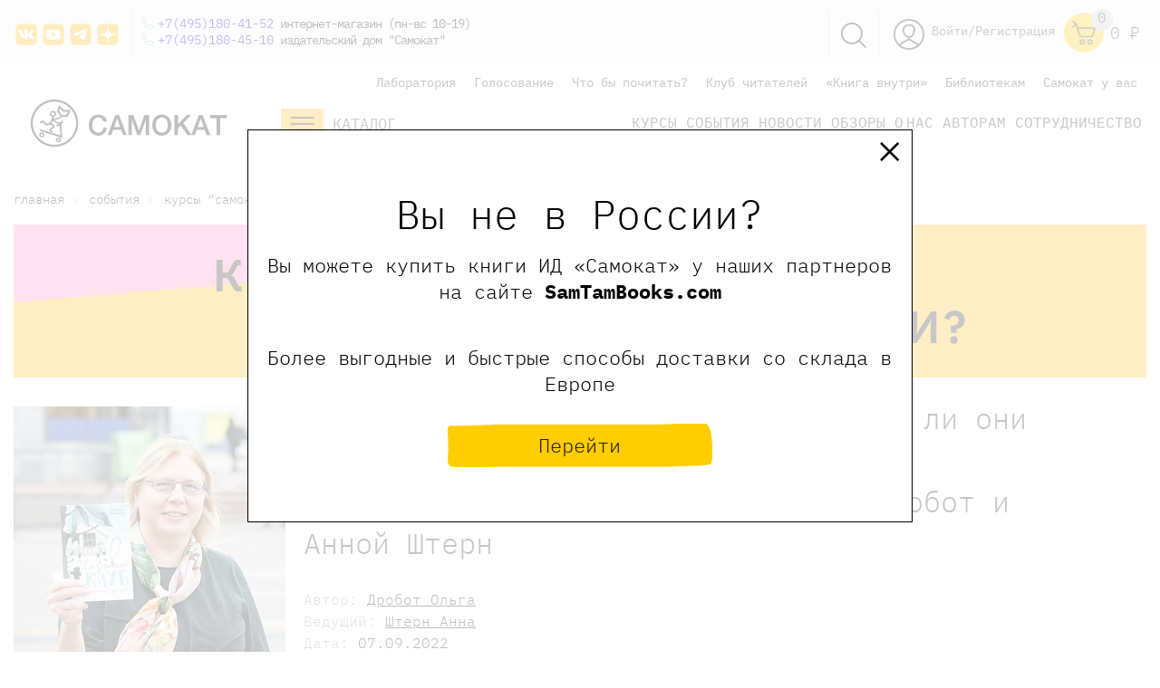

--- FILE ---
content_type: text/html; charset=UTF-8
request_url: https://samokatbook.ru/meropriyatiya/onlayn-meropriyatiya/chto-takoe-uteshitelnye-knigi-i-est-li-oni-na-samom-dele/
body_size: 47195
content:
<!DOCTYPE html>
<html>
<head>
    <meta http-equiv="Content-Type" content="text/html;
charset=UTF-8 "/>
    
    <meta charset="utf-8">
    <title>
        Что такое утешительные книги и есть ли они на самом деле? - 07.09.2022    </title>
    <meta name="viewport" content="width=device-width, initial-scale=1.0">
    <meta content="ie=edge" http-equiv="x-ua-compatible">
    <meta name="mailru-verification" content="0264f5e923652844"/>
    <meta name="yandex-verification" content="8a90b1089de84078" />
    <meta name="yandex-verification" content="361184aeaf5e82f9" />
    <meta name="yandex-verification" content="30530b673b4dcf94" />
    <meta name="yandex-verification" content="78b5d16037d779f8" />
    <meta name="google-site-verification" content="X22evP8_YJIU3YsusGN2OkirS1yOeToZ5irY4uccd1I" />
    <meta http-equiv="Content-Type" content="text/html; charset=UTF-8" />
<meta name="keywords" content="Что такое утешительные книги и есть ли они на самом деле?. 07.09.2022" />
<meta name="description" content="Что такое утешительные книги и есть ли они на самом деле?. 07.09.2022. Мероприятия детского книжного издательства Самокат." />
<script>window.dataLayer = window.dataLayer || []; window.dataLayerCustom = window.dataLayerCustom || []; window.ymCCount = window.ymCCount || 0; if(typeof ymChecker != "function"){function ymChecker(callback){if(typeof ym == "undefined"){window.ymCCount = window.ymCCount + 1; if(window.ymCCount <= 20){setTimeout(function(){ymChecker(callback);}, 500);}}else{callback();}}};if (typeof gtag != "function") {function gtag(){dataLayer.push(arguments);}}; </script>


<link href="/bitrix/js/ui/design-tokens/dist/ui.design-tokens.css?172957885626358" type="text/css"  rel="stylesheet" />
<link href="/bitrix/js/ui/fonts/opensans/ui.font.opensans.css?16814652302555" type="text/css"  rel="stylesheet" />
<link href="/bitrix/js/main/popup/dist/main.popup.bundle.css?174177487829852" type="text/css"  rel="stylesheet" />
<link href="/bitrix/css/main/themes/blue/style.css?1604834490386" type="text/css"  rel="stylesheet" />
<link href="/bitrix/templates/samokat/components/bitrix/catalog.element/event/style.css?16462277353027" type="text/css"  rel="stylesheet" />
<link href="/local/components/project/reviews/templates/.default/style.css?16048345003646" type="text/css"  rel="stylesheet" />
<link href="/bitrix/templates/samokat/components/bitrix/news.detail/detail-author/style.css?1620471150162" type="text/css"  rel="stylesheet" />
<link href="/bitrix/panel/main/popup.css?168146554422696" type="text/css"  data-template-style="true"  rel="stylesheet" />
<link href="/bitrix/templates/samokat/css/flickity.min.css?16346314311797" type="text/css"  data-template-style="true"  rel="stylesheet" />
<link href="/bitrix/templates/samokat/css/normalize.css?16048344768231" type="text/css"  data-template-style="true"  rel="stylesheet" />
<link href="/bitrix/templates/samokat/css/swiper.min.css?160483447613667" type="text/css"  data-template-style="true"  rel="stylesheet" />
<link href="/bitrix/templates/samokat/css/magnific-popup.css?16048344766949" type="text/css"  data-template-style="true"  rel="stylesheet" />
<link href="/bitrix/templates/samokat/css/main.css?1761897810115548" type="text/css"  data-template-style="true"  rel="stylesheet" />
<link href="/bitrix/templates/samokat/css/custom.css?176458436150665" type="text/css"  data-template-style="true"  rel="stylesheet" />
<link href="/bitrix/templates/samokat/css/responsive.css?16720377917793" type="text/css"  data-template-style="true"  rel="stylesheet" />
<link href="/bitrix/templates/samokat/components/arturgolubev/search.title/search-head/style.css?173746385113969" type="text/css"  data-template-style="true"  rel="stylesheet" />
<link href="/bitrix/templates/samokat/components/bitrix/breadcrumb/bread/style.css?1604834477560" type="text/css"  data-template-style="true"  rel="stylesheet" />
<link href="/bitrix/templates/samokat/components/aelita/test.test/podbor/style.css?16517423291851" type="text/css"  data-template-style="true"  rel="stylesheet" />
<link href="/bitrix/templates/samokat/styles.css?173746556323498" type="text/css"  data-template-style="true"  rel="stylesheet" />
<link href="/bitrix/templates/samokat/template_styles.css?176432623042175" type="text/css"  data-template-style="true"  rel="stylesheet" />
<script>if(!window.BX)window.BX={};if(!window.BX.message)window.BX.message=function(mess){if(typeof mess==='object'){for(let i in mess) {BX.message[i]=mess[i];} return true;}};</script>
<script>(window.BX||top.BX).message({"JS_CORE_LOADING":"Загрузка...","JS_CORE_NO_DATA":"- Нет данных -","JS_CORE_WINDOW_CLOSE":"Закрыть","JS_CORE_WINDOW_EXPAND":"Развернуть","JS_CORE_WINDOW_NARROW":"Свернуть в окно","JS_CORE_WINDOW_SAVE":"Сохранить","JS_CORE_WINDOW_CANCEL":"Отменить","JS_CORE_WINDOW_CONTINUE":"Продолжить","JS_CORE_H":"ч","JS_CORE_M":"м","JS_CORE_S":"с","JSADM_AI_HIDE_EXTRA":"Скрыть лишние","JSADM_AI_ALL_NOTIF":"Показать все","JSADM_AUTH_REQ":"Требуется авторизация!","JS_CORE_WINDOW_AUTH":"Войти","JS_CORE_IMAGE_FULL":"Полный размер"});</script>

<script src="/bitrix/js/main/core/core.js?1741774893498479"></script>

<script>BX.Runtime.registerExtension({"name":"main.core","namespace":"BX","loaded":true});</script>
<script>BX.setJSList(["\/bitrix\/js\/main\/core\/core_ajax.js","\/bitrix\/js\/main\/core\/core_promise.js","\/bitrix\/js\/main\/polyfill\/promise\/js\/promise.js","\/bitrix\/js\/main\/loadext\/loadext.js","\/bitrix\/js\/main\/loadext\/extension.js","\/bitrix\/js\/main\/polyfill\/promise\/js\/promise.js","\/bitrix\/js\/main\/polyfill\/find\/js\/find.js","\/bitrix\/js\/main\/polyfill\/includes\/js\/includes.js","\/bitrix\/js\/main\/polyfill\/matches\/js\/matches.js","\/bitrix\/js\/ui\/polyfill\/closest\/js\/closest.js","\/bitrix\/js\/main\/polyfill\/fill\/main.polyfill.fill.js","\/bitrix\/js\/main\/polyfill\/find\/js\/find.js","\/bitrix\/js\/main\/polyfill\/matches\/js\/matches.js","\/bitrix\/js\/main\/polyfill\/core\/dist\/polyfill.bundle.js","\/bitrix\/js\/main\/core\/core.js","\/bitrix\/js\/main\/polyfill\/intersectionobserver\/js\/intersectionobserver.js","\/bitrix\/js\/main\/lazyload\/dist\/lazyload.bundle.js","\/bitrix\/js\/main\/polyfill\/core\/dist\/polyfill.bundle.js","\/bitrix\/js\/main\/parambag\/dist\/parambag.bundle.js"]);
</script>
<script>BX.Runtime.registerExtension({"name":"ui.design-tokens","namespace":"window","loaded":true});</script>
<script>BX.Runtime.registerExtension({"name":"main.pageobject","namespace":"window","loaded":true});</script>
<script>(window.BX||top.BX).message({"JS_CORE_LOADING":"Загрузка...","JS_CORE_NO_DATA":"- Нет данных -","JS_CORE_WINDOW_CLOSE":"Закрыть","JS_CORE_WINDOW_EXPAND":"Развернуть","JS_CORE_WINDOW_NARROW":"Свернуть в окно","JS_CORE_WINDOW_SAVE":"Сохранить","JS_CORE_WINDOW_CANCEL":"Отменить","JS_CORE_WINDOW_CONTINUE":"Продолжить","JS_CORE_H":"ч","JS_CORE_M":"м","JS_CORE_S":"с","JSADM_AI_HIDE_EXTRA":"Скрыть лишние","JSADM_AI_ALL_NOTIF":"Показать все","JSADM_AUTH_REQ":"Требуется авторизация!","JS_CORE_WINDOW_AUTH":"Войти","JS_CORE_IMAGE_FULL":"Полный размер"});</script>
<script>BX.Runtime.registerExtension({"name":"window","namespace":"window","loaded":true});</script>
<script>BX.Runtime.registerExtension({"name":"pull.protobuf","namespace":"BX","loaded":true});</script>
<script>BX.Runtime.registerExtension({"name":"rest.client","namespace":"window","loaded":true});</script>
<script>(window.BX||top.BX).message({"pull_server_enabled":"N","pull_config_timestamp":0,"shared_worker_allowed":"Y","pull_guest_mode":"Y","pull_guest_user_id":-4465446,"pull_worker_mtime":1749107216});(window.BX||top.BX).message({"PULL_OLD_REVISION":"Для продолжения корректной работы с сайтом необходимо перезагрузить страницу."});</script>
<script>BX.Runtime.registerExtension({"name":"pull.client","namespace":"BX","loaded":true});</script>
<script>BX.Runtime.registerExtension({"name":"pull","namespace":"window","loaded":true});</script>
<script>BX.Runtime.registerExtension({"name":"ui.fonts.opensans","namespace":"window","loaded":true});</script>
<script>BX.Runtime.registerExtension({"name":"main.popup","namespace":"BX.Main","loaded":true});</script>
<script>BX.Runtime.registerExtension({"name":"popup","namespace":"window","loaded":true});</script>
<script>BX.Runtime.registerExtension({"name":"fx","namespace":"window","loaded":true});</script>
<script type="extension/settings" data-extension="currency.currency-core">{"region":"ru"}</script>
<script>BX.Runtime.registerExtension({"name":"currency.currency-core","namespace":"BX.Currency","loaded":true});</script>
<script>BX.Runtime.registerExtension({"name":"currency","namespace":"window","loaded":true});</script>
<script>BX.Runtime.registerExtension({"name":"jquery","namespace":"window","loaded":true});</script>
<script>(window.BX||top.BX).message({"LANGUAGE_ID":"ru","FORMAT_DATE":"DD.MM.YYYY","FORMAT_DATETIME":"DD.MM.YYYY HH:MI:SS","COOKIE_PREFIX":"BITRIX_SM","SERVER_TZ_OFFSET":"10800","UTF_MODE":"Y","SITE_ID":"s1","SITE_DIR":"\/","USER_ID":"","SERVER_TIME":1768965362,"USER_TZ_OFFSET":0,"USER_TZ_AUTO":"Y","bitrix_sessid":"b421f79e954633122f50c808e8b21650"});</script>


<script src="/bitrix/js/main/pageobject/pageobject.js?1604834441864"></script>
<script src="/bitrix/js/main/core/core_window.js?171145304298766"></script>
<script src="/bitrix/js/pull/protobuf/protobuf.js?1634667816274055"></script>
<script src="/bitrix/js/pull/protobuf/model.js?163466781670928"></script>
<script src="/bitrix/js/rest/client/rest.client.js?168147074917414"></script>
<script src="/bitrix/js/pull/client/pull.client.js?174910721783861"></script>
<script src="/bitrix/js/main/popup/dist/main.popup.bundle.js?1741774878117175"></script>
<script src="/bitrix/js/main/core/core_fx.js?160483443916888"></script>
<script src="/bitrix/js/currency/currency-core/dist/currency-core.bundle.js?17295787718800"></script>
<script src="/bitrix/js/currency/core_currency.js?17295787711181"></script>
<script src="/bitrix/js/main/jquery/jquery-1.12.4.min.js?168146513597163"></script>
<script src="/bitrix/js/arturgolubev.ecommerce/script_event_mode.js?17114516043672"></script>

<!-- BEGIN JIVOSITE CODE -->
        <script type='text/javascript'>
            (function(){
                var widget_id = 'awqEUdpNTU';
                var s = document.createElement('script');
                s.type = 'text/javascript';
                s.async = true;
                s.src = '//code.jivosite.com/script/widget/'+widget_id;
                var ss = document.getElementsByTagName('script')[0];
                ss.parentNode.insertBefore(s, ss);
            })();
        </script>
        <!-- END JIVOSITE CODE -->

<script>
					(function () {
						"use strict";

						var counter = function ()
						{
							var cookie = (function (name) {
								var parts = ("; " + document.cookie).split("; " + name + "=");
								if (parts.length == 2) {
									try {return JSON.parse(decodeURIComponent(parts.pop().split(";").shift()));}
									catch (e) {}
								}
							})("BITRIX_CONVERSION_CONTEXT_s1");

							if (cookie && cookie.EXPIRE >= BX.message("SERVER_TIME"))
								return;

							var request = new XMLHttpRequest();
							request.open("POST", "/bitrix/tools/conversion/ajax_counter.php", true);
							request.setRequestHeader("Content-type", "application/x-www-form-urlencoded");
							request.send(
								"SITE_ID="+encodeURIComponent("s1")+
								"&sessid="+encodeURIComponent(BX.bitrix_sessid())+
								"&HTTP_REFERER="+encodeURIComponent(document.referrer)
							);
						};

						if (window.frameRequestStart === true)
							BX.addCustomEvent("onFrameDataReceived", counter);
						else
							BX.ready(counter);
					})();
				</script>
<script data-skip-moving="true"> mindbox = window.mindbox || function() { mindbox.queue.push(arguments); }; mindbox.queue = mindbox.queue || []; mindbox("create"); </script><script data-skip-moving="true" src="https://api.mindbox.ru/scripts/v1/tracker.js" async></script>
<script src="/bitrix/js/arturgolubev.ecommerce/main_init.js?1711451606"></script>
<script>BX.bind(window, "load", function(){BX.PULL.start();});</script>
<!-- dev2fun module opengraph -->
<meta property="og:title" content="Что такое утешительные книги и есть ли они на самом деле?"/>
<meta property="og:description" content="Дорогие друзья и гости Ателье &quot;Самокат&quot;,
 
 7 и 8 сентября&nbsp;Издательство &laquo;Самокат&raquo; и Иерусалимский Клуб представляют фестиваль детской литературы на русском яз..."/>
<meta property="og:url" content="https://samokatbook.ru/meropriyatiya/onlayn-meropriyatiya/chto-takoe-uteshitelnye-knigi-i-est-li-oni-na-samom-dele/"/>
<meta property="og:type" content="website"/>
<meta property="og:image" content="https://samokatbook.ru/upload/iblock/708/m0y6hmy48a5grg048ddf8wtmzxqycuv2.jpeg"/>
<meta property="og:image:type" content="image/jpeg"/>
<meta property="og:image:width" content="641"/>
<meta property="og:image:height" content="641"/>
<!-- /dev2fun module opengraph -->



<script src="/bitrix/templates/samokat/js/modernizr.custom.js?16048344788216"></script>
<script src="/bitrix/templates/samokat/js/jquery.min.js?160483447897163"></script>
<script src="/bitrix/templates/samokat/js/jquery.magnific-popup.min.js?160483447820216"></script>
<script src="/bitrix/templates/samokat/js/vivus.min.js?160483447812022"></script>
<script src="/bitrix/templates/samokat/js/swiper.min.js?1604834478139153"></script>
<script src="/bitrix/templates/samokat/js/masonry.pkgd.min.js?160483447821904"></script>
<script src="/bitrix/templates/samokat/js/inputmask.js?1604834478222261"></script>
<script src="/bitrix/templates/samokat/js/vendor/validation/jquery.validate.min.js?160483447824368"></script>
<script src="/bitrix/templates/samokat/js/vendor/maskedinput/jquery.maskedinput.min.js?16048344784324"></script>
<script src="/bitrix/templates/samokat/js/sticky-sidebar.js?176458149325989"></script>
<script src="/bitrix/templates/samokat/js/scripts.js?176475589427679"></script>
<script src="/bitrix/templates/samokat/js/flickity.pkgd.min.js?163463146457513"></script>
<script src="/bitrix/components/arturgolubev/search.title/script.js?16717995429674"></script>
<script src="/bitrix/templates/samokat/components/arturgolubev/search.title/search-head/script.js?164905581010408"></script>
<script src="/bitrix/templates/samokat/components/bitrix/sale.basket.basket.line/header-cart-right-ya/script.js?16048344775335"></script>
<script src="/bitrix/templates/samokat/components/aelita/test.test/podbor/script.js?16482190603793"></script>
<script src="/bitrix/templates/samokat/components/bitrix/catalog.element/event/script.js?162686970787922"></script>
<script src="/local/components/project/reviews/templates/.default/script.js?16048345002317"></script>
<script>var _ba = _ba || []; _ba.push(["aid", "8df6d91cd073aa21f186c42ef50b853f"]); _ba.push(["host", "samokatbook.ru"]); (function() {var ba = document.createElement("script"); ba.type = "text/javascript"; ba.async = true;ba.src = (document.location.protocol == "https:" ? "https://" : "http://") + "bitrix.info/ba.js";var s = document.getElementsByTagName("script")[0];s.parentNode.insertBefore(ba, s);})();</script>



     

                                        
        
        

                
            
            
    <link href="/bitrix/css/main/bootstrap.css" type="text/css" rel="stylesheet"/>
            
    <link rel="icon" href="/bitrix/templates/samokat/favicon.svg" type="image/x-icon"/>
    <!--[if lt IE 9]>
    <script src="https://cdnjs.cloudflare.com/ajax/libs/html5shiv/3.7.2/html5shiv.min.js"></script><![endif]-->
        <!-- ВК пиксель -->
    <script type="text/javascript">!function () {
            var t = document.createElement("script");
            t.type = "text/javascript", t.async = !0, t.src = 'https://vk.com/js/api/openapi.js?169', t.onload = function () {
                VK.Retargeting.Init("VK-RTRG-1264488-9GNRJ"), VK.Retargeting.Hit()
            }, document.head.appendChild(t)
        }();</script>
    <noscript><img src="https://vk.com/rtrg?p=VK-RTRG-1264488-9GNRJ" style="position:fixed; left:-999px;" alt=""/>
    </noscript>
    <script type="text/javascript">!function () {
            var t = document.createElement("script");
            t.type = "text/javascript", t.async = !0, t.src = 'https://vk.com/js/api/openapi.js?169', t.onload = function () {
                VK.Retargeting.Init("VK-RTRG-1362726-cheoH"), VK.Retargeting.Hit()
            }, document.head.appendChild(t)
        }();</script>
    <noscript><img src="https://vk.com/rtrg?p=VK-RTRG-1362726-cheoH" style="position:fixed; left:-999px;" alt=""/>
    </noscript>
    <!-- ВК пиксель -->
    
    
          <link rel="canonical" href="https://samokatbook.ru/meropriyatiya/onlayn-meropriyatiya/chto-takoe-uteshitelnye-knigi-i-est-li-oni-na-samom-dele/"/>
    
</head>
<body>

<!--    --><div id="panel">
    </div>

<header class="header">
    <div class="statbar">
        <div class=" container">
            <div class="bar-cont">
                <div class="icons_left">

                    		<a href="https://vk.com/samokatbook" id="bx_3218110189_2007" target="_blank" rel='nofollow'>
        <div class="head_soc head_soc_vk"></div>
	</a>
<style>
    .head_soc_vk {
        height: 28px;
        width: 28px;
        background: url("/images/vk.png");
        background-size: contain;
    }
    .head_soc_vk:hover {
        background: url("/images/vk-2.png");
        background-size: contain;
    }
</style>
		<a href="https://www.youtube.com/c/%D0%98%D0%B7%D0%B4%D0%B0%D1%82%D0%B5%D0%BB%D1%8C%D1%81%D1%82%D0%B2%D0%BE%D0%A1%D0%B0%D0%BC%D0%BE%D0%BA%D0%B0%D1%82" id="bx_3218110189_16018" target="_blank" rel='nofollow'>
        <div class="head_soc head_soc_youtube"></div>
	</a>
<style>
    .head_soc_youtube {
        height: 28px;
        width: 28px;
        background: url("/images/youtube.png");
        background-size: contain;
    }
    .head_soc_youtube:hover {
        background: url("/images/youtube-2.png");
        background-size: contain;
    }
</style>
		<a href="https://t.me/samokatbook" id="bx_3218110189_8519" target="_blank" rel='nofollow'>
        <div class="head_soc head_soc_tg"></div>
	</a>
<style>
    .head_soc_tg {
        height: 28px;
        width: 28px;
        background: url("/images/tg.png");
        background-size: contain;
    }
    .head_soc_tg:hover {
        background: url("/images/tg-2.png");
        background-size: contain;
    }
</style>
		<a href="https://zen.yandex.ru/id/5ea8430e5943a026cc1882ef" id="bx_3218110189_16019" target="_blank" rel='nofollow'>
        <div class="head_soc head_soc_zen"></div>
	</a>
<style>
    .head_soc_zen {
        height: 28px;
        width: 28px;
        background: url("/images/zen.png");
        background-size: contain;
    }
    .head_soc_zen:hover {
        background: url("/images/zen-2.png");
        background-size: contain;
    }
</style>

                </div>
            </div>
            <div class="topphones">

                <a href="tel:+74951804152">+7(495)180-41-52</a> интернет-магазин (пн-вс 10-19) <br>

                <a href="tel:+74951804510">+7(495)180-45-10</a> издательский дом "Самокат" <br>

                
            </div>

            <div class="head_logo_left_f">
                <a href="/">
                    <img style="height: 52px;" src="/bitrix/templates/samokat/images/logo_horizontal.png" decoding="async" data-origin="/bitrix/templates/samokat/images/logo_horizontal.png">        
                </a>
            </div>
            <div class="head-right_f">
                <div class="head_catalog js-mainGoodsCatalogButton2">
                        <svg style="float:left;" width="47" height="34" viewbox="0 0 47 34" fill="none" xmlns="http://www.w3.org/2000/svg">
                            <path d="M47 0H0V34H47V0Z" fill="#FFBD17"></path>
                            <path d="M36.5242 10H10.7708" stroke="#231F20" stroke-width="2.08257" stroke-miterlimit="10"></path>
                            <path d="M36.5242 16.8491H10.7708" stroke="#231F20" stroke-width="2.08257" stroke-miterlimit="10"></path>
                            <path d="M36.5242 23.6983H10.7708" stroke="#231F20" stroke-width="2.08257" stroke-miterlimit="10"></path>
                        </svg>

                        <a href="/catalog/" class="head_cat_name test_class" style="color:#333;">Каталог</a>
                </div>
            </div>

            <div id="cart-bid" class="bar-cart">

                <div id="bx_basketFKauiI" class="icons_right">
		<a href="/personal/">
		<svg class="icons_social">
			<use xlink:href="#user"></use>
		</svg>
	</a>
    <a href="/auth/" class="bar-enter">Войти/Регистрация</a>
	<a class="header-cart" href="/personal/cart/">
		<svg class="icons_social icon_cart">
			<use xlink:href="#cart"></use>
		</svg>
		<span class='header-cart-label'>
										0
					</span>
		
	</a>
	<a href='/personal/cart/'>
			<div class="sum_title">
			0 <span class="pricerub"> <i></i> Р </span>		</div>
		</a>
	
	

</div>
            </div>
            <div class="bar-search">
                <a href='javascript:void(0)' class='search-header-link js-search'>
                    <img src='/bitrix/templates/samokat/img/Group_8.svg'>
                </a>
            </div>
            <div style='clear:both!important;'></div>
        </div>
    </div>
    <div class='header_search_panel js-descop' style='display:none;'>
        <div class='container'>
            <div id="smart-title-search-head" class="bx-searchtitle theme-blue" style="max-width: 700px;
    margin: 0 auto;">
	<form action="/search/">
		<div class="bx-input-group">
			<input id="smart-title-search-input-head" class="input-search-new-main" placeholder="Поиск по книгам, авторам, событиям" type="text" name="q" value="" autocomplete="off" class="bx-form-control"/>
            <button class="" type="submit" id="search-new-button-main">Найти</button>
			<span class="bx-input-group-btn">
				<span class="bx-searchtitle-preloader view" id="smart-title-search-head_preloader_item"></span>

			</span>
		</div>
	</form>

	</div>


	<style>
		.bx-searchtitle .bx-input-group .bx-form-control, .bx_smart_searche .bx_item_block.all_result .all_result_button, .bx-searchtitle .bx-input-group-btn button, .bx_smart_searche .bx_item_block_hrline {
			border-color: #fece17 !important;
		}
		.bx_smart_searche .bx_item_block.all_result .all_result_button, .bx-searchtitle .bx-input-group-btn button {
			background-color: #fece17  !important;
		}
		.bx_smart_searche .bx_item_block_href_category_name, .bx_smart_searche .bx_item_block_item_name b, .bx_smart_searche .bx_item_block_item_simple_name b {
			color: #fece17  !important;
		}
	</style>

<script>
	BX.ready(function(){
		new JCTitleSearchAG({
			// 'AJAX_PAGE' : '/your-path/fast_search.php',
			'AJAX_PAGE' : '/meropriyatiya/onlayn-meropriyatiya/chto-takoe-uteshitelnye-knigi-i-est-li-oni-na-samom-dele/?SECTION_CODE=onlayn-meropriyatiya&amp;ELEMENT_CODE=chto-takoe-uteshitelnye-knigi-i-est-li-oni-na-samom-dele',
			'CONTAINER_ID': 'smart-title-search-head',
			'INPUT_ID': 'smart-title-search-input-head',
			'PRELODER_ID': 'smart-title-search-head_preloader_item',
			'MIN_QUERY_LEN': 2
		});
		
			});
</script>        </div>
    </div>
    <script>
        $('body').on("click", ".js-search", function () {
            $(this).toggleClass("smurf");
            $('.header_search_panel.js-descop').toggle();
            $('#smart-title-search-input-head').focus();
        })
    </script>
    </div>
            <div class="container bottom_header_container">


        
	<ul class="head-menu-top">
									<li>
					<a href="/lab/">
						Лаборатория					</a>
				</li>
						
									<li>
					<a href="/pereizdanie/">
						Голосование					</a>
				</li>
						
									<li>
					<a href="/tematicheskie-podborki/">
						Что бы почитать?					</a>
				</li>
						
									<li>
					<a href="/club-readers/">
						Клуб читателей					</a>
				</li>
						
									<li>
					<a href="/konkurs-book-inside/">
						«Книга внутри»					</a>
				</li>
						
									<li>
					<a href="/schools-libraries/">
						Библиотекам					</a>
				</li>
						
									<li>
					<a href="/samokat-you/">
						Самокат у вас					</a>
				</li>
						
			</ul>

        <div style='clear:both!important;'></div>


        

        <div class="header_wrapper">
            <div class="head_logo_left">
                <a href="/">
                    <img style="height: 52px;"
                         src='/bitrix/templates/samokat/images/logo_horizontal.png'>

                    
                </a>
            </div>
            <div class="head-right">
                <div class="head_catalog js-mainGoodsCatalogButton2">
                    <svg style="float:left;" width="47" height="34" viewBox="0 0 47 34" fill="none"
                         xmlns="http://www.w3.org/2000/svg">
                        <path d="M47 0H0V34H47V0Z" fill="#FFBD17"/>
                        <path d="M36.5242 10H10.7708" stroke="#231F20" stroke-width="2.08257" stroke-miterlimit="10"/>
                        <path d="M36.5242 16.8491H10.7708" stroke="#231F20" stroke-width="2.08257"
                              stroke-miterlimit="10"/>
                        <path d="M36.5242 23.6983H10.7708" stroke="#231F20" stroke-width="2.08257"
                              stroke-miterlimit="10"/>
                    </svg>

                    <a href="/catalog/" class="head_cat_name test_class_2" style="color:#333;">Каталог</a>
                </div>
                
	<ul class="head-menu-main">
									<li>
					<a href="/meropriyatiya/onlayn-meropriyatiya/" class="selected">
						Курсы					</a>
				</li>
						
									<li>
					<a href="/meropriyatiya/" class="selected">
						События					</a>
				</li>
						
									<li>
					<a href="/news/">
						Новости					</a>
				</li>
						
									<li>
					<a href="/obzory-i-recenzii/">
						Обзоры					</a>
				</li>
						
									<li>
					<a href="/izdatelstvo/">
						О нас					</a>
				</li>
						
									<li>
					<a href="https://samokatbook.ru/sotrudnichetstvo/avtoram.html">
						Авторам					</a>
				</li>
						
									<li>
					<a href="/sotrudnichetstvo/">
						Сотрудничество					</a>
				</li>
						
			</ul>
            </div>
        </div>
        <div class="main-catalog-sub2">
            
            <div class="main-catalog-sub__col">
                <div class="main-catalog-sub__label"><a href="/catalog/knigi-malyshy-doshkolniki/">малышам и
                        дошкольникам</a></div>
                <a href="/catalog/knigi-malyshy-doshkolniki/vimmelbukhi/">Виммельбухи</a>
                <a href="/catalog/knigi-malyshy-doshkolniki/detskiy-detektiv-knigi/">Детские детективы</a>
                <a href="/catalog/knigi-malyshy-doshkolniki/detskie-knigi-karton/">Книги из картона</a>
                <a href="/catalog/knigi-malyshy-doshkolniki/knizhki-kartinki/">Книжки с картинками</a>
                <a href="/catalog/knigi-malyshy-doshkolniki/novogodnie-knigi/">Новогодние книги</a>
                <a href="/catalog/knigi-malyshy-doshkolniki/pervye-knigi/">Первые книги</a>
                <a href="/catalog/knigi-malyshy-doshkolniki/knigi-stikhi-malyshi-poeziya/">Поэзия для малышей</a>
                <a href="/catalog/knigi-malyshy-doshkolniki/razvivayuschie-knigi-deti/">Развивающие книги</a>
                <a href="/catalog/knigi-malyshy-doshkolniki/rasskazy/">Рассказы</a>
                <a href="/catalog/knigi-malyshy-doshkolniki/knigi-semeynoe-chtenie-deti/">Семейное чтение</a>
                <a href="/catalog/knigi-malyshy-doshkolniki/knigi-obuchenie-schetu/">Учимся считать</a>
                <a href="/catalog/knigi-malyshy-doshkolniki/knigi-obuchenie-chteniyu-detey/">Учимся читать</a>
                <a href="/catalog/knigi-malyshy-doshkolniki/knigi-noch-malysh-skazki/">Читаем на ночь</a>
            </div>
            <div class="main-catalog-sub__col">
                <div class="main-catalog-sub__label"><a href="/catalog/knigi-shkolnik/">младшим школьникам</a></div>
                <a href="/catalog/knigi-shkolnik/veselye-knigi-deti/">Веселые книги</a>
                <a href="/catalog/knigi-shkolnik/detektivy-dlya-detey/">Детективы для детей</a>
                <a href="/catalog/knigi-shkolnik/knigi-druzhba-deti/">Книги о дружбе</a>
                <a href="/catalog/knigi-shkolnik/knigi-zhivotnye-deti/">Книги о животных</a>
                <a href="/catalog/knigi-shkolnik/knigi-o-seme/">Книги о семье</a>
                <a href="/catalog/knigi-shkolnik/poznavatelnye-knigi-deti/">Познавательные книги</a>
                <a href="/catalog/knigi-shkolnik/poeziya-stikhi-deti-knigi/">Поэзия для детей</a>
                <a href="/catalog/knigi-shkolnik/knigi-samostoyatelnoe-chtenie/">Самостоятельное чтение</a>
                <a href="/catalog/knigi-shkolnik/roald-dal-knigi-skazki/">Сказки Роальда Даля</a>
                <a href="/catalog/detskaya-hudozhestvennaya-literatura/fantastika/">Фантастика для детей</a>
                <a href="/catalog/knigi-shkolnik/knigi-shkola/">Школьные рассказы</a>
            </div>

            
            <div class="main-catalog-sub__col">
                <div class="main-catalog-sub__label"><a href="/catalog/knigi-podrostki/">подросткам</a></div>
                <a href="/catalog/knigi-podrostki/detektiv-i-priklyucheniya/">Детектив и приключения</a>
                <a href="/catalog/knigi-podrostki/antiutopii-podrostok-knigi/">Книги антиутопии</a>
                <a href="/catalog/knigi-podrostki/knigi-lyubov-romany-podrostok/">Книги о любви</a>
                <a href="/catalog/knigi-podrostki/knigi-psikhologiya-podrostok/">Книги по психологии для подростков</a>
                <a href="/catalog/knigi-podrostki/knigi-otnosheniya-podrostok/">Книги про отношения</a>
                <a href="/catalog/knigi-podrostki/knigi-podrostkovye-problemy/">Подростковые проблемы</a>
                <a href="/catalog/knigi-podrostki/knigi-polovoe-sexualnoe-vospitanie/">Сексуальное воспитание</a>
                <a href="/catalog/knigi-podrostki/smeshnye-knigi-podrostok/">Смешные книги</a>
                <a href="/catalog/knigi-podrostki/fentezi-fantastika-podrostok/">Фантастика для подростков</a>
            </div>



            <div class="main-catalog-sub__col">
                <div class="main-catalog-sub__label"><a href="/catalog/knigi-vzroslye/">родителям</a></div>
                <a href="/catalog/knigi-vzroslye/knigi-detskaya-psikhologiya/">Детская психология</a>
                <a href="/catalog/knigi-vzroslye/knigi-roditeli/">Книги для родителей </a>
                <a href="/catalog/knigi-vzroslye/knigi-uchitel-vospitatel-pedagogika/">Книги для учителей</a>
                <a href="/catalog/knigi-vzroslye/detskie-knigi-inostrannye-illyustratory/">Книги зарубежных иллюстраторов</a>
                <a href="/catalog/knigi-vzroslye/knigi-o-voyne/">Книги о войне</a>
                <a href="/catalog/knigi-vzroslye/knigi-vospitanie-detey/">Книги по воспитанию детей</a>
                <a href="/catalog/knigi-vzroslye/detskie-knigi-russkie-illyustratory/">Книги русских иллюстраторов</a>
                <a href="/catalog/knigi-vzroslye/knigi-psikhologiya-podrostkovyj-vozrast/">Психология подростков</a>
            </div>

                        <div class="main-catalog-sub__col">
                <div class="main-catalog-sub__label"><a href="/catalog/poznavatelnaya-literatura/">научно-популярные
                        книги</a></div>
                        <a href="/catalog/poznavatelnaya-literatura/biologiya/">Биология</a>
                        <a href="/catalog/poznavatelnaya-literatura/geografiya/">География</a>
                        <a href="/catalog/poznavatelnaya-literatura/istoriya/">История</a>
                        <a href="/catalog/poznavatelnaya-literatura/literatura/">Литература</a>
                        <a class="proverka_link" href="/catalog/poznavatelnaya-literatura/politologiya/">Политология</a>
                        <a href="/catalog/poznavatelnaya-literatura/psikhologiya/">Психология</a>
            </div>

            <div class="main-catalog-sub__col">
                <div class="main-catalog-sub__label"><a href="/catalog/ne-knizhki/">не только книжки</a></div>
                <a href="/catalog/ne-knizhki/podarochnye-sertifikaty/">Подарочные сертификаты</a>
                <a href="/catalog/ne-knizhki/kalendari/">Календари</a>
                <a href="/catalog/ne-knizhki/sumki/">Сумки</a>
                <a href="/catalog/ne-knizhki/komplekty/">Комплекты</a>
                <a href="/catalog/ne-knizhki/stikers/">Стикеры</a>
                <a href="/catalog/ne-knizhki/merch/">Весь мерч</a>
            </div>


        </div>
    </div>
    </div>


        <div style="display:none;">
        <svg xmlns="http://www.w3.org/2000/svg" width="256.071" height="64.907" id="start" class="icon_gallery" viewBox="0 0 256.071 64.907">
      <path id="Клуб" d="M328.071,39.2a9.106,9.106,0,0,0-.632-3.159v-.029a15.726,15.726,0,0,0-3.3-4.968c.029-.057.029-.115.057-.172a3.508,3.508,0,0,0,.086-.747,2.594,2.594,0,0,0-.115-.8A2.676,2.676,0,0,0,323.333,28a5.528,5.528,0,0,0-2.154-1.12,9.859,9.859,0,0,0-2.039-.4c-.172-.029-.373-.029-.546-.057h-.029c-1.666-1.12-3.389-2.183-5.141-3.13V21.911l-.086-4.049-.172-4.078a11,11,0,0,0-1.091-4.365l-.258-.517a2.393,2.393,0,0,0-.23-.345l-.086-.144a8.2,8.2,0,0,0-.718-.948l-.431-.431c-.057-.029-.086-.086-.144-.115a2.334,2.334,0,0,0-.287-.258,7.24,7.24,0,0,0-.948-.689,11.512,11.512,0,0,0-4.279-1.579,22.447,22.447,0,0,0-4.394-.258q-1.766.086-3.532.345a7.083,7.083,0,0,0-1.493-.89,6.562,6.562,0,0,0-2.958-.574,8.8,8.8,0,0,0-2.843.574,17.766,17.766,0,0,0-3.819,2.125c-.833-.661-1.666-1.292-2.47-1.867a25.213,25.213,0,0,0-4.078-2.384,14.655,14.655,0,0,0-2.125-.8,9.874,9.874,0,0,0-2.24-.373A6.037,6.037,0,0,0,272.473.6a5,5,0,0,0-1.924,1.12,6.636,6.636,0,0,0-1.292,1.551,9.06,9.06,0,0,0-.747,1.493c-.115.057-.2.086-.316.144-.517.23-1.034.517-1.637.833-.373-.144-.747-.287-1.063-.373-.459-.144-.919-.287-1.407-.4a7.491,7.491,0,0,0-1.608-.23,9.258,9.258,0,0,0-3.044.6l-.115.057c-.4.144-.833.316-1.235.488s-.775.373-1.149.546l-.144.086a38.188,38.188,0,0,0-4.02,2.412,72.925,72.925,0,0,0-8.673.6,51.188,51.188,0,0,0-10.97,2.556,33.854,33.854,0,0,0-5.169,2.412,28.115,28.115,0,0,0-4.624,3.389c-.2.172-.373.345-.546.517l-.517.546-.718.89-.2.316a8.082,8.082,0,0,0-1.321,2.9,6.375,6.375,0,0,0-.172,1.465,7.1,7.1,0,0,0,.23,1.723c-1.321.086-26.582,8.38-45.423,11.085s-42.19,2.218-58.444,2.218c-7.84,0-15.737,0-24.18-.029C72,39.378,72,39.78,72,40.5c0,.316.057,1.177,15.278,1.235l20.763.029h7.581c35.581,0,51.527-.79,61.8-2.447,6.934-1.119,26.628-5.838,32.235-7.811a71.4,71.4,0,0,1,11.268-3.13h0c.086.144.2.287.287.431.057.057.086.144.144.2a14.532,14.532,0,0,0,1.982,2.211,22.467,22.467,0,0,0,2.211,1.809,45,45,0,0,0,4.738,2.958c.345.172.661.345,1.005.546a12.306,12.306,0,0,0,2.125,3.963,18.111,18.111,0,0,0,2.01,2.183,27.583,27.583,0,0,0,2.269,1.838A46.886,46.886,0,0,0,247.805,49.8h0a13.407,13.407,0,0,0,1.436,3.044l.172.287.546.775c.287.345.574.689.833.976a13.406,13.406,0,0,0,1.953,1.637,14.619,14.619,0,0,0,4.537,2.01,21.912,21.912,0,0,0,4.738.661,39.577,39.577,0,0,0,5.227-.2,27.89,27.89,0,0,0,3.934,2.671,28.309,28.309,0,0,0,11.286,3.389,34,34,0,0,0,3.417.144,36,36,0,0,0,5.83-.459,30.776,30.776,0,0,0,5.629-.689,33.972,33.972,0,0,0,3.331-.976c.144.029.287.057.4.086l.373.086c.115.029.23.029.345.057.316.057.661.115,1.005.144a15.691,15.691,0,0,0,2.843.086,9.044,9.044,0,0,0,2.9-.632,7.273,7.273,0,0,0,2.585-1.666,9.6,9.6,0,0,0,1.752-2.412,12.967,12.967,0,0,0,.976-2.671c.029-.115.057-.23.086-.373.4-.258.8-.546,1.206-.833a52.31,52.31,0,0,0,8.673-7.639c.6-.689,1.264-1.436,1.867-2.24a.875.875,0,0,0,.144-.2,4.879,4.879,0,0,0,.287-.4l.057-.086a3.942,3.942,0,0,0,.373-.574,9.749,9.749,0,0,0,.747-1.436,7.82,7.82,0,0,0,.632-3.13ZM314.4,40.406c-.057-.862-.144-1.752-.258-2.814.574-.115,1.091-.258,1.608-.4a18.661,18.661,0,0,0,3.877-1.493,10.869,10.869,0,0,0,1.809-1.177,10.29,10.29,0,0,0,.833-.747c.144-.172.316-.345.488-.517a13.6,13.6,0,0,1,2.01,2.929,7.237,7.237,0,0,1,.8,3.13,5.605,5.605,0,0,1-.086.976v.057a7.213,7.213,0,0,1-.747,1.982c-.086.172-.2.316-.287.459-.057.057-.086.115-.144.172a2.484,2.484,0,0,0-.2.287,3.052,3.052,0,0,1-.258.316c-.172.2-.345.431-.517.661a45.082,45.082,0,0,1-3.389,3.647,50.7,50.7,0,0,1-5.37,4.509c.057-.488.086-1.005.115-1.579.029-.862.057-1.752.057-2.7C314.775,45.46,314.6,42.847,314.4,40.406Zm6.347-8.185c-.172.172-.345.316-.517.459a11.367,11.367,0,0,1-2.929,1.666,23.078,23.078,0,0,1-3.389,1.034c-.172-1.694-.345-3.389-.546-5.14l-.115-1.12v-.086a2.176,2.176,0,0,1,.029-.431c.718-.057,1.378-.086,2.01-.086.66-.029,1.321,0,1.953.029.345.23.689.488,1.034.718a33.489,33.489,0,0,1,2.929,2.412C321.064,31.876,320.892,32.049,320.748,32.221Zm-7.38-5.858v-.316a4.318,4.318,0,0,1,.488.287A2.953,2.953,0,0,1,313.367,26.363Zm-81.156,1.694c-.144.287-.258.546-.373.833a13.1,13.1,0,0,0-.833,2.929,10.5,10.5,0,0,0-.144,1.637v.057c-1.005-.574-1.924-1.12-2.757-1.694l-.086-.057h0A22.671,22.671,0,0,1,224.572,29c-.258-.258-.488-.517-.718-.775Q228.033,28.014,232.211,28.057Zm79.462,24.5a9.411,9.411,0,0,0-.345-2.527,17.081,17.081,0,0,0-.862-2.3l-.086-.172h0l.086-.258.431-1.407.115-.459c.4-1.436.718-2.9,1.005-4.365.144,1.982.287,4.164.316,6.375,0,.345.029.689.029,1.034a35.95,35.95,0,0,1-.488,5.8c-.144.086-.287.2-.459.287a7.23,7.23,0,0,0,.258-1.924Zm-.948,5.341a7.073,7.073,0,0,1-.632.976l-.029.029a5.511,5.511,0,0,1-2.872,1.953,7.918,7.918,0,0,1-1.867.287h-.345c.373-.2.775-.431,1.149-.661q.646-.388,1.206-.775C308.485,59.129,309.605,58.526,310.725,57.895Zm-42.387-2.3a8.652,8.652,0,0,0,.632.8c-.23.029-.488.057-.718.086-.431-.373-.833-.775-1.235-1.177C267.448,55.425,267.879,55.511,268.338,55.6ZM258.6,53.3c1.292.345,2.7.718,4.308,1.091a27.722,27.722,0,0,0,2.068,2.412,28.006,28.006,0,0,1-5.14-.2h-.029a13.907,13.907,0,0,1-5.227-1.752,11.351,11.351,0,0,1-2.154-1.723,10.907,10.907,0,0,1-1.579-2.24C253.261,51.749,255.789,52.524,258.6,53.3ZM222.361,25.587a4.372,4.372,0,0,1-.172-1.206,4.282,4.282,0,0,1,.057-.6,5.969,5.969,0,0,1,.661-1.809l.258-.431c.029-.057.086-.115.115-.172l.172-.258.517-.632.2-.2a1.327,1.327,0,0,1,.2-.2,5.7,5.7,0,0,1,.6-.574l.172-.172c.23-.2.431-.4.661-.574A30.217,30.217,0,0,1,229.6,16.2a33.515,33.515,0,0,1,8.7-3.274,61.154,61.154,0,0,1,9.419-1.436c.431-.029.862-.057,1.321-.086-1.838,1.407-3.733,2.958-5.887,4.825-1.407,1.206-2.786,2.47-4.135,3.7-.689.632-1.35,1.264-2.01,1.9L236,22.8l-.747.718a3.443,3.443,0,0,0-.316.345c-.517.632-.948,1.235-1.35,1.838-3.676-.029-7.409.057-11.056.23a1.2,1.2,0,0,0-.115-.287h0ZM260.785,7.351c.115-.029.2-.057.316-.086l.517-.115a5.576,5.576,0,0,1,.689-.057h.23c.345.057.689.115,1.034.2-.8.546-1.608,1.091-2.412,1.666-1.264-.086-2.556-.144-3.848-.172.373-.2.718-.373,1.063-.546l.144-.057a13.189,13.189,0,0,1,2.01-.775A.574.574,0,0,0,260.785,7.351Zm5.858,12.607,1.034-.689.029.172a4.292,4.292,0,0,0,.144.632C267.448,20.016,267.046,19.987,266.644,19.959ZM290.106,5.916a7.875,7.875,0,0,1,1.493-.431C291.111,5.628,290.594,5.772,290.106,5.916ZM272.531,13.21h0c.287-.115.574-.2.862-.316l.172.029c-1.407.775-2.843,1.579-4.222,2.412v-.661A26.953,26.953,0,0,1,272.531,13.21Zm-1.12,40.463c-.574-.115-1.177-.23-1.752-.345-.086-.316-.144-.6-.2-.919h0l1.723.431C271.267,53.127,271.325,53.415,271.411,53.673ZM256.248,40.147a1.638,1.638,0,0,1-.373.029.533.533,0,0,0,.057-.2l.172-.345C256.162,39.8,256.191,39.975,256.248,40.147Zm31.044-26.822c.6-.258,1.206-.488,1.809-.747a15.535,15.535,0,0,1,1.867,1.465l.029.029.029.029c0,.029.029.029.029.057a1.707,1.707,0,0,0-.23.115C289.675,13.957,288.469,13.641,287.292,13.325Zm21.94,7.811c-1.867-.89-3.848-1.752-5.887-2.556a49.361,49.361,0,0,0-1.924-6.375c-.316-.8-.6-1.551-.919-2.24h.718a11.779,11.779,0,0,1,3.446.632,6.955,6.955,0,0,1,2.786,1.838,8.392,8.392,0,0,1,1.723,2.987,12.085,12.085,0,0,1,.459,1.752,13.262,13.262,0,0,1,.23,1.867l.23,2.5-.345-.172-.517-.23Zm-45.8,6.95.431-.345c.258.172.517.345.747.488C264.2,28.172,263.829,28.114,263.427,28.086Zm33.944-2.728a27.392,27.392,0,0,1,.89,3.676c-.345.086-.689.172-1.034.287a24.517,24.517,0,0,0-2.671-3.733,45.181,45.181,0,0,0-3.819-3.963c-.976-.919-2.01-1.838-3.044-2.7.4-.287.747-.517,1.091-.747.747-.488,1.436-.919,2.1-1.264.948.287,1.924.574,2.843.862A30.28,30.28,0,0,1,297.372,25.357ZM293.9,17.546ZM303.058,42.5a21.367,21.367,0,0,1-.287,3.59l-.029.172a14.009,14.009,0,0,1-1.551,4.509c-.057.086-.115.2-.172.287-.718-.086-1.436-.23-2.211-.373l.258-.517a27.966,27.966,0,0,0,1.78-5c.4-1.579.718-3.216.976-4.825l1.206,1.206C303.058,41.9,303.058,42.215,303.058,42.5ZM260.24,39.659c-.488.057-1.005.115-1.493.172-.086-.373-.2-.747-.287-1.149C259.034,39.027,259.637,39.343,260.24,39.659Zm6.921-8.5c-.546-.172-1.063-.316-1.608-.488.574.086,1.149.144,1.723.23A1.021,1.021,0,0,1,267.161,31.158Zm31.187-11.832c.2.086.4.144.6.23l.258,1.034.029.086c.029.086.029.172.057.258q-.388-.689-.775-1.292A1.556,1.556,0,0,0,298.348,19.327Zm-22.8,7.065c.23-.833.431-1.637.632-2.47q.086.732.258,1.551C276.149,25.76,275.833,26.075,275.546,26.391Zm-6,10.884.287.029h.057c-.2.6-.431,1.235-.632,1.838h-.89C268.74,38.51,269.114,37.878,269.544,37.275Zm6.174-7.725c.46-.517.948-1.005,1.407-1.493.172.574.373,1.12.574,1.666Q276.752,29.636,275.719,29.55Zm22.457,1.809.345-.086c.029.345.057.661.057.919v.287h0v.6A6.855,6.855,0,0,0,298.176,31.359Zm-26.191,6.806c.057-.2.144-.4.2-.6l.029-.086c1.551.144,3.13.345,4.681.574-.718.488-1.407.976-2.039,1.465-1.034-.144-2.125-.23-3.216-.316Zm1.694-5.284c.029-.057.029-.115.057-.172.517.2,1.005.373,1.436.517-.488-.115-.976-.23-1.465-.316Zm4.968-12.55c.029-.057.086-.115.115-.115s.057-.029.086-.029h.057a.364.364,0,0,1,.172.029c.029,0,.057.029.115.029a.485.485,0,0,1,.144.057c.632.23,1.292.488,1.9.747-.2.172-.431.373-.632.546h0c-.2.172-.4.345-.6.546l-.172.144c-.488-.258-.976-.517-1.436-.747a7.215,7.215,0,0,1,.115-.775A.705.705,0,0,1,278.648,20.332Zm16.886,11.8.258-.086a1.621,1.621,0,0,1,.115.345A4.2,4.2,0,0,1,295.534,32.135Zm-.086,12.808Zm-22.486-9.707a1.83,1.83,0,0,0,.057-.2h0c.6.144,1.177.287,1.781.4C274.168,35.351,273.565,35.294,272.962,35.236ZM286.832,47.7l-.086-.029c-2.7-.833-5.341-1.694-7.84-2.585,1.264-.4,2.47-.833,3.532-1.206l.689.258c.747.258,1.551.546,2.384.775a21.339,21.339,0,0,0,5.026.8q1.034,0,2.068-.086a10.16,10.16,0,0,1,1.493,1.206h0c-.029.029-.057.057-.057.086a15.451,15.451,0,0,1-2.183,2.154l-.086.057C290.164,48.676,288.555,48.217,286.832,47.7Zm2.987-9.132h0l-.258-.086c-1.177-.4-2.441-.747-3.963-1.12.517.086,1.034.144,1.522.2,1.378.172,2.757.345,4.135.488Zm-5.542,1.982-.459.172h-.057c-.488,0-.948.029-1.407.057-.316.029-.689.057-1.034.115-.718-.2-1.436-.4-2.154-.574-.4-.086-.833-.2-1.264-.287.718-.488,1.465-.948,2.3-1.436.345.057.66.115,1.005.2l1.723.345C283.358,39.63,283.817,40.118,284.276,40.549Zm1.579-8.443.689-.057.66-.086c.2-.029.373-.057.574-.086a1.342,1.342,0,0,1-.287.144,6.148,6.148,0,0,1-1.9.488,15.752,15.752,0,0,1-4.193-.144l-.086-.029c-.029-.029-.029-.086-.057-.115,1.149.029,2.24.029,3.274-.029C284.966,32.192,285.4,32.135,285.856,32.106Zm9.419,4.049c-1.608-.115-3.245-.258-4.853-.431-1.177-.144-2.384-.287-3.59-.431.747-.316,1.522-.632,2.269-.948,1.177-.459,2.384-.89,3.7-1.35,1.034.747,2.068,1.522,3.1,2.3A2.792,2.792,0,0,1,295.275,36.155Zm-2.01-5.657-.2-.144c-.029-.029-.086-.057-.115-.086a4.5,4.5,0,0,0,1.091-1.005c.029-.057.086-.115.115-.172h0c.2.316.431.6.6.919C294.242,30.182,293.753,30.354,293.265,30.5Zm-5.916-.89c-.919.144-1.838.23-2.786.287-.661.029-1.378.057-2.1.057s-1.465-.029-2.269-.057a27.892,27.892,0,0,1-1.206-3.7c.373-.373.747-.718,1.149-1.091l.086.029.345.172c2.412,1.321,4.8,2.757,7.122,4.25A1.235,1.235,0,0,0,287.349,29.608Zm5.456,13.44a3.132,3.132,0,0,1-.316-.172,2.48,2.48,0,0,0,.459-.287,1.511,1.511,0,0,0,.46-.574,1.565,1.565,0,0,0,.144-.632,1.4,1.4,0,0,0-.029-.345,1.47,1.47,0,0,0-.287-.6c-.086-.115-.172-.2-.258-.316h0a1.4,1.4,0,0,0,.316-.115c.2-.086.431-.144.661-.23.086-.029.144-.057.23-.086a3.19,3.19,0,0,0,.459-.2l.689-.316.661-.373a5.075,5.075,0,0,0,.488-.345l1.608.086a24.836,24.836,0,0,1-.718,2.5,8.952,8.952,0,0,1-2.183,1.35A10.559,10.559,0,0,1,292.806,43.048Zm2.671,5.744a2.957,2.957,0,0,1,.172,1.005v.258c-.373-.086-.775-.172-1.149-.258C294.816,49.48,295.16,49.136,295.476,48.791Zm-3.791-22.026a2.409,2.409,0,0,1,.517.8c0,.029.029.086.029.115a.312.312,0,0,1-.115.258,2.272,2.272,0,0,1-.862.574c-.115.057-.258.115-.4.172a6.3,6.3,0,0,0-.488-.718,7.164,7.164,0,0,0-.919-.948,18.644,18.644,0,0,0-4.193-2.613c-.948-.459-1.924-.862-3.015-1.264.459-.4.919-.775,1.378-1.177,1.35.574,2.5,1.149,3.59,1.694.919.488,1.723.948,2.441,1.407l.029.029A22.075,22.075,0,0,1,291.686,26.765Zm6.691,17.661a13,13,0,0,0,.661-1.436,36.012,36.012,0,0,1-1.407,4.853c-.029.029-.029.086-.057.144A5.368,5.368,0,0,0,297,46.838,25.811,25.811,0,0,0,298.377,44.426Zm-28.229-.115a3.484,3.484,0,0,1-.287.4.977.977,0,0,0-.287.029c.086-.2.144-.373.23-.574C269.918,44.225,270.033,44.254,270.147,44.311Zm1.608-1.953c-.373-.144-.718-.287-1.063-.459l.086-.23c.345.029.689.029,1.063.057.172,0,.345.029.488.029C272.129,41.956,271.957,42.129,271.756,42.358Zm3.475-.258c.546.086,1.091.172,1.637.287a13.6,13.6,0,0,0-1.9,1.264c-.345-.144-.66-.258-1.005-.4A15.738,15.738,0,0,1,275.23,42.1ZM271.038,29c.89-1.723,1.838-3.417,2.814-5.054-.431,1.694-.919,3.417-1.436,5.255-.431-.057-.862-.115-1.292-.144Zm-.115,2.556-.431.517c-.287-.086-.6-.144-.89-.23a6.486,6.486,0,0,1,.316-.632l.373.057C270.521,31.388,270.722,31.474,270.923,31.56Zm-2.671,3.331a1.019,1.019,0,0,1,.115-.258c.086-.2.172-.4.258-.574l.057-.144c.115.029.23.057.373.086-.2.287-.431.574-.632.862A.427.427,0,0,1,268.252,34.892Zm-2.01-1.666c-.23.546-.459,1.063-.661,1.608-.718,0-1.321.029-1.924.057a23.207,23.207,0,0,0-5.4.833c-.029,0-.029,0-.057.029l-.258-.172h-.029c-.086-.862-.144-1.752-.172-2.613.689-.632,1.378-1.292,2.1-1.9.718.287,1.465.574,2.182.833C263.37,32.336,264.72,32.8,266.242,33.226Zm-6.26-8.386c.287.23.546.488.833.718.316.258.632.488,1.005.775-.546.431-1.091.89-1.637,1.35-.6-.086-1.177-.144-1.78-.2a9.681,9.681,0,0,1,.287-.976c.086-.23.172-.488.287-.8C259.321,25.386,259.637,25.128,259.981,24.841Zm-1.063-4.71c-.144-.23-.258-.488-.373-.718l-.086-.172h0a1.93,1.93,0,0,1-.115-.689,1.8,1.8,0,0,1,.086-.546.485.485,0,0,0,.057-.144c.029-.057.057-.086.086-.144a.1.1,0,0,0,.029-.057l.029-.029h0a1.259,1.259,0,0,1,.546-.2,7.631,7.631,0,0,1,1.982.029.173.173,0,0,1,.115.029,21.054,21.054,0,0,0-2.183,2.613A.505.505,0,0,0,258.919,20.131Zm-8.386,6.49c.029-.057.057-.086.086-.144l.431-.517a5.537,5.537,0,0,0,.862.775C251.452,26.707,250.993,26.65,250.533,26.621Zm2.412,5.341.517-.689c.488-.6,1.034-1.235,1.608-1.867l.4.057c-.086.747-.172,1.493-.2,2.269v.345c-.345.345-.689.661-1.034,1.005-.2-.144-.4-.316-.574-.459l-.115-.086C253.348,32.336,253.146,32.135,252.945,31.963Zm.373-6.978c-.172-.144-.345-.287-.517-.459a8.82,8.82,0,0,1,.89-.488,16.339,16.339,0,0,1,3.848-1.264c-.23.488-.46.976-.661,1.465-.689.6-1.35,1.206-2.01,1.838A11.6,11.6,0,0,1,253.319,24.984ZM264.691,37.16a17.631,17.631,0,0,0-.546,1.78c-1.091-.517-2.039-1.005-2.9-1.493a24.186,24.186,0,0,1,2.9-.258C264.318,37.189,264.49,37.16,264.691,37.16Zm10.137,9.85a5.743,5.743,0,0,1,.546-.632l3.532,1.292c3.417,1.206,6.634,2.24,9.85,3.13l-2.527.948q-1.465.517-3.015,1.034c-1.436-.23-2.642-.4-3.762-.6-1.982-.747-4.02-1.465-6.059-2.183a6.1,6.1,0,0,1,.287-1.034A9.434,9.434,0,0,1,274.828,47.011Zm13.526,6.4,1.034-.373a.408.408,0,0,1,.172-.057,1.756,1.756,0,0,0,.345-.144l.546-.23a9.191,9.191,0,0,0,1.063-.546c.2-.115.373-.23.574-.345l.373.086c.632.172,1.292.316,1.924.459-.23.2-.459.4-.718.6-.4.287-.718.488-1.034.689l-.431.258c-.115.029-.258.029-.373.057h-.574l-.316-.029-.345-.057c-.8-.086-1.608-.2-2.412-.316C288.24,53.443,288.3,53.443,288.354,53.415Zm7.007-38.309a2.174,2.174,0,0,1,.431-.029,1.823,1.823,0,0,1,.89.144,1.979,1.979,0,0,1,.689.6c.172.23.316.459.459.689-.6-.2-1.235-.431-1.838-.632C295.792,15.622,295.563,15.364,295.362,15.105Zm-12.119,4.25c-.862-.373-1.752-.718-2.642-1.063l-.4-.144a1.336,1.336,0,0,0-.258-.086c-.144-.057-.316-.086-.488-.144l-.23-.029-.287-.029h-.316a1.221,1.221,0,0,0-.316.057c-.057,0-.086.029-.115.029.8-.459,1.608-.919,2.412-1.35,1.063.775,2.125,1.551,3.159,2.355A6.3,6.3,0,0,1,283.243,19.355Zm-31.187,9.735c-.287.345-.574.689-.833,1.034-.172-.23-.316-.459-.459-.689-.086-.144-.172-.316-.258-.488C251.021,29,251.538,29.033,252.055,29.091Zm-1.292,7.065c.2-.574.459-1.206.689-1.752h0c.057-.115.115-.23.172-.373.287.258.6.517.919.775-.747.8-1.465,1.637-2.183,2.527C250.5,36.931,250.619,36.529,250.763,36.155ZM262.595,41.9l.2-.029h0a8.113,8.113,0,0,1,.833-.057,1.4,1.4,0,0,1-.029.345V42.3a8.121,8.121,0,0,0,.086,1.177,18.977,18.977,0,0,0-.632,2.183,5.36,5.36,0,0,0-.115.718L260.7,45.6c-.459-1.12-.89-2.24-1.264-3.331C260.47,42.129,261.532,42.014,262.595,41.9Zm3.188,4.681a2.9,2.9,0,0,0,.431.2c-.086.2-.2.4-.287.6l-.775-.258c.029-.23.057-.459.115-.718l.029-.144h0C265.438,46.35,265.61,46.465,265.782,46.58Zm.66-3.877c.431.2.833.373,1.264.546-.172.4-.316.8-.488,1.235a1.832,1.832,0,0,1-.4-.23,1.472,1.472,0,0,1-.6-.976C266.27,43.1,266.357,42.9,266.443,42.7Zm3.733,6.146c.258-.6.546-1.177.862-1.752l1.12-.172a9.14,9.14,0,0,0-.919,2.326Zm4.595,4.8c1.005.2,2.068.4,3.389.661.029.029.086.029.115.057-.431.115-.862.258-1.321.373-.976-.172-1.924-.345-2.9-.517l-.345-.775C274.082,53.5,274.426,53.558,274.771,53.644Zm31.274-2.412.23.144h-.287C306.016,51.347,306.016,51.29,306.044,51.232Zm.057-.057a1.618,1.618,0,0,1-.345.115,7.784,7.784,0,0,1-1.149.115h-.172a5.308,5.308,0,0,1-.661-.029c.115-.23.23-.488.345-.718h0l.115-.258a21.084,21.084,0,0,0,.89-2.9,26.229,26.229,0,0,0,.431-2.958v-.2c.4.488.747.948,1.091,1.407a17.685,17.685,0,0,1,1.177,1.809A38.065,38.065,0,0,1,306.1,51.175ZM285.827,17.4c-.919-.718-1.838-1.407-2.757-2.1a6.9,6.9,0,0,1,.66-.316c1.378.316,2.757.689,4.135,1.063C287.148,16.484,286.488,16.943,285.827,17.4Zm-23.146,2.269c.4-.459.862-.89,1.292-1.292.057-.057.144-.115.23-.2.029,0,.029-.029.057-.029a2.824,2.824,0,0,1,.459.144C264.031,18.724,263.37,19.183,262.681,19.671Zm-8.874,23.491c-.23-.086-.488-.172-.718-.258h.144c.144,0,.316-.029.459-.029,0,.029.029.086.029.115C253.778,43.048,253.778,43.1,253.807,43.162Zm-.2-3.389-.086.431a.173.173,0,0,1-.029.115v.086c-.546.029-1.063.029-1.608.029a3.62,3.62,0,0,1-.8-.115l.172-.258a37.423,37.423,0,0,1,3.216-3.848c.115.086.2.144.316.23h0c.23.172.488.316.747.488l.057.029h0a.028.028,0,0,0-.029.029,5.209,5.209,0,0,0-1.206,1.177A3.608,3.608,0,0,0,253.606,39.774Zm3.331,2.786c.086.258.172.517.258.747.115.373.258.747.431,1.177l-.287-.086a7.725,7.725,0,0,1-.948-1.177l-.057-.086a2.546,2.546,0,0,1-.23-.488C256.363,42.617,256.65,42.588,256.937,42.559Zm35.926,13.469a.105.105,0,0,0,.086-.029,7.134,7.134,0,0,0,2.786-1.321,9.948,9.948,0,0,0,1.723-1.752c.689.144,1.292.258,1.838.345a1.642,1.642,0,0,1-.23.2,6.972,6.972,0,0,1-.919.689,11.957,11.957,0,0,1-4.336,1.78c-.4.086-.8.144-1.177.2A.565.565,0,0,0,292.863,56.028Zm14.761-29c-1.063.172-2.154.373-3.216.574a35.387,35.387,0,0,0-.431-5.514l-.086-.6c.459.2.919.373,1.35.574,1.781.775,3.5,1.579,5.083,2.412l.029.345c.057.6.115,1.235.2,1.838C309.634,26.736,308.658,26.879,307.624,27.023ZM275.948,14.445c-.144.747-.258,1.522-.431,2.269l-.057.057c-1.005.6-2.039,1.235-3.044,1.9-.747-.345-1.522-.661-2.3-.976C272.043,16.57,274,15.479,275.948,14.445ZM270,20.274c-.144-.029-.258-.029-.4-.057a.713.713,0,0,0-.029-.23c.172.057.345.144.517.2C270.061,20.246,270.033,20.246,270,20.274Zm-.517,4.135c.287,0,.316-.316.345-.459V23.29c.23-.172.488-.345.747-.517.316.057.661.086.976.144-.948,1.637-1.9,3.3-2.757,4.968-1.034-.546-2.039-1.12-2.958-1.694,1.034-.775,2.068-1.551,3.13-2.3a.248.248,0,0,0,.172.086C269.2,24.237,269.257,24.41,269.487,24.41Zm-5.744.4c-.632-.459-1.264-.948-1.867-1.465l1.465-1.12h.23c.976,0,2.01.029,3.073.115h0c.115,0,.258.029.373.029C265.9,23.175,264.806,23.979,263.743,24.812Zm3.446-11.832a29.088,29.088,0,0,0-3.7,2.527c-.689-.172-1.378-.287-2.1-.4a12.524,12.524,0,0,0-1.465-.086h-.057a5.959,5.959,0,0,0-1.579.2,2.976,2.976,0,0,0-.919.431c-.057.057-.144.086-.23.172l-.2.2a4.1,4.1,0,0,0-.316.431,3.872,3.872,0,0,0-.6,1.78v.258a4.254,4.254,0,0,0,.258,1.465,5.178,5.178,0,0,0,.23.6,21.524,21.524,0,0,0-3.015.919,17.689,17.689,0,0,0-1.953.976v-.115a.977.977,0,0,1,.029-.287,1.847,1.847,0,0,1,.287-.689l.316-.431c.115-.144.23-.287.345-.459.459-.6.976-1.206,1.465-1.78.976-1.12,2.068-2.24,3.216-3.36a57.021,57.021,0,0,1,4.451-3.848c1.838.144,3.7.316,5.543.517v.976ZM264.4,51.72a1.6,1.6,0,0,0,1.034-.115,2.377,2.377,0,0,0,.46-.258c.459.144.89.287,1.35.4v.2a5.528,5.528,0,0,0,.029.689.365.365,0,0,0,.029.172c-.976-.2-1.982-.431-2.958-.661-.172-.23-.316-.459-.488-.689A1.067,1.067,0,0,0,264.4,51.72Zm44.771-8.9-.144.574-.057.23c-.086.373-.2.747-.287,1.12-.23-.345-.488-.661-.718-1.005-.718-.948-1.522-1.9-2.441-2.9-.029-.747-.115-1.493-.2-2.24,1.666-.057,3.216-.172,4.71-.345-.115.862-.258,1.608-.373,2.3C309.519,41.324,309.347,42.071,309.175,42.818Zm1.292-8.213c-.057.459-.115.919-.144,1.378-1.235.144-2.5.258-3.906.345-.459.029-.948.029-1.436.057a39.015,39.015,0,0,0-.89-3.848v-.057c0-.086.029-.144.029-.23a21.626,21.626,0,0,0,.23-2.384c1.522-.316,3.015-.574,4.423-.775.661-.086,1.35-.172,2.01-.258v.057c-.029.546-.057,1.091-.086,1.608-.029.345-.029.689-.057,1.034-.057.661-.086,1.321-.144,1.953A7.106,7.106,0,0,1,310.467,34.6ZM266.5,16.369c.258-.172.546-.373.8-.546v.029h0c.029.23.029.459.057.661-.029.029-.057.029-.086.057l-.057.029A6.927,6.927,0,0,1,266.5,16.369Zm43.909-3.906a9.406,9.406,0,0,0-4.193-3.791,12.521,12.521,0,0,0-2.671-.833,17.816,17.816,0,0,0-3.015-.258c-.4,0-.775,0-1.177.029-.029-.057-.057-.086-.086-.144-.172-.287-.345-.574-.517-.833a19.8,19.8,0,0,1,5.83.172h0a9.575,9.575,0,0,1,2.786,1.034,5.781,5.781,0,0,1,2.01,1.9,7.259,7.259,0,0,1,1.034,2.642c0,.057.029.115.029.172C310.467,12.521,310.438,12.492,310.41,12.463Zm-11.717-.373h0c.488,1.206.948,2.441,1.321,3.676a8.353,8.353,0,0,0-.718-1.206,4.4,4.4,0,0,0-1.235-1.177,4.079,4.079,0,0,0-1.752-.574h-.4a7.171,7.171,0,0,0-2.326.373c-.546-.546-1.12-1.091-1.694-1.579h0a32.812,32.812,0,0,1,5.686-1.378c.086,0,.172-.029.258-.029.2.459.459.976.661,1.493ZM293.208,8.7c-.976.258-2.01.6-3.1.976l-.431-.431-.488-.459c.775-.258,1.436-.459,2.039-.632,1.694-.488,3.216-.833,4.652-1.12.23.258.459.546.66.8.029.029.029.057.057.057C295.476,8.127,294.328,8.385,293.208,8.7Zm-9.649,3.7c-.431-.086-.833-.2-1.264-.287.345-.373.66-.747,1.005-1.091a12.492,12.492,0,0,1,1.493.057l.2.029a8.822,8.822,0,0,1,.976.144c.057,0,.086.029.144.029C285.224,11.63,284.391,12,283.559,12.406Zm-1.321-3.848a31.1,31.1,0,0,0-3.245.345c-.057,0-.086.029-.144.029v-.89a10.764,10.764,0,0,0-.144-1.35,7.922,7.922,0,0,0-.23-.775l-.172-.345-.2-.345a4.454,4.454,0,0,0-1.12-1.206,4.361,4.361,0,0,0-1.436-.661,7.47,7.47,0,0,0-1.608-.2,7.734,7.734,0,0,0-1.149.086c-.316.057-.66.115-.976.2a3.725,3.725,0,0,1,2.5-.976h.029a6.609,6.609,0,0,1,1.838.258,10.741,10.741,0,0,1,1.9.718,23.9,23.9,0,0,1,3.618,2.125q1.034.732,2.068,1.551C283.243,7.61,282.726,8.069,282.237,8.558ZM275,5.571a1.926,1.926,0,0,1,1.235.976c.057.115.115.258.172.373a1.3,1.3,0,0,1,.086.459,7.082,7.082,0,0,1,.086,1.12v.086a7.533,7.533,0,0,1-.029.775c-.66.144-1.235.287-1.781.459l-1.809-1.034c-.976-.546-2.01-1.091-3.044-1.608a7.06,7.06,0,0,1,.23-.833,14.329,14.329,0,0,1,2.814-.833A5.382,5.382,0,0,1,275,5.571Zm-18.322,7.208a50.918,50.918,0,0,0-6.2,6.72l-.172.23c-.057.086-.115.144-.2.258a3.635,3.635,0,0,0-.373.632,4.132,4.132,0,0,0-.4,1.551v.172a4.475,4.475,0,0,0,.23,1.378,1.982,1.982,0,0,0,.086.23l-.172.172-.287.316-.258.316a4.335,4.335,0,0,0-.517.747,3.448,3.448,0,0,0-.373.89c-3.188-.258-6.117-.431-8.96-.546l-2.47-.086.2-.258c.029-.029.057-.086.086-.115.546-.546,1.12-1.091,1.809-1.78,2.527-2.412,5.054-4.71,7.524-6.806,2.728-2.3,5.026-4.078,7.237-5.6,1.292,0,2.585,0,3.877.057.316,0,.632.029.948.029C257.77,11.8,257.2,12.291,256.679,12.779ZM233.59,31.5a12.245,12.245,0,0,1,.747-2.183c.23-.459.459-.89.661-1.264,4.107.057,8.443.287,12.894.632a3.358,3.358,0,0,0,.144.574,8.53,8.53,0,0,0,1.752,2.9l-.029.029a2.375,2.375,0,0,0-.2.373l-.115.2-.258.517-.258.574-.23.546c-.144.345-.287.747-.4,1.12a14.207,14.207,0,0,0-.632,2.412,7.354,7.354,0,0,0-.086,1.12v.258a3.442,3.442,0,0,0,.345,1.493c-.029.057-.057.086-.086.144-2.786-1.034-5.227-2.01-7.467-2.958-2.7-1.149-4.911-2.154-6.921-3.159a8.392,8.392,0,0,1-.115-1.465A11.186,11.186,0,0,1,233.59,31.5Zm15.594,12.578c2.384.862,4.8,1.723,7.151,2.556a10.566,10.566,0,0,0,1.12.862,18.807,18.807,0,0,0,1.9,1.177c.431.89.919,1.752,1.407,2.585-2.613-.689-5-1.378-7.237-2.1-1.292-.431-2.585-.89-3.848-1.35l-.115-.4-.144-.747a5.809,5.809,0,0,1-.115-.747l-.086-.574a1.212,1.212,0,0,0-.086-.345,2.831,2.831,0,0,1-.057-.488A.951.951,0,0,0,249.183,44.081Zm22.084,14.3c.144-.029.316-.057.459-.086l.086-.029a13.968,13.968,0,0,0,3.36.948h0a18.787,18.787,0,0,0,3.647,2.527,5.356,5.356,0,0,0,.574.287,27.4,27.4,0,0,1-5.37-1.781,23.625,23.625,0,0,1-3.216-1.809A2.232,2.232,0,0,0,271.267,58.383Zm8.931,1.063a31.527,31.527,0,0,0,4.911-.661c.316-.057.632-.144.948-.23l.287.029c1.063.115,2.125.2,3.188.23l.258.115c.144.057.258.115.4.172l2.384,1.091,1.235.546,1.235.517c.172.057.345.144.517.2-.661.172-1.321.316-1.982.459-1.12.23-2.269.4-3.417.546-.4,0-.775-.029-1.12-.057l-.316-.029h0a23.342,23.342,0,0,1-8.845-2.613c-.144-.086-.316-.172-.459-.258C279.682,59.474,279.94,59.474,280.2,59.445Zm14.991-1.235a15.141,15.141,0,0,0,2.872-1.091,11.929,11.929,0,0,0,2.585-1.723,12.782,12.782,0,0,0,1.608-1.694,9.041,9.041,0,0,0,1.149.086,15.579,15.579,0,0,0,2.01-.029,5.1,5.1,0,0,0,1.12-.2,4.1,4.1,0,0,0,.632-.23c.115-.057.23-.144.345-.2a1.977,1.977,0,0,0,.373-.316,4.194,4.194,0,0,0,.258-.373l.345-.632c.144-.258.287-.546.4-.8l.029-.057c.057-.086.086-.172.144-.258a8.015,8.015,0,0,1,.287,1.924,5.6,5.6,0,0,1-.144,1.235,6.021,6.021,0,0,1-2.154,3.216c-1.264.661-2.585,1.292-3.877,1.838h-.029q-1.766.775-3.618,1.378l-.057-.029c-.057-.029-.115-.029-.172-.057-1.235-.373-2.527-.833-3.992-1.436a8.875,8.875,0,0,1-.919-.4A5.791,5.791,0,0,0,295.189,58.21Zm-25.7-48.389V9.764c.057.029.086.057.144.086A.312.312,0,0,1,269.487,9.821ZM264.748,9.3c.517-.345,1.063-.689,1.579-1.005.2.086.431.172.632.258.144.057.287.144.431.2-.029.258-.057.517-.086.8C266.472,9.477,265.61,9.362,264.748,9.3ZM246.8,44.885a2.216,2.216,0,0,0,.057.431c.029.144.057.258.086.373l.029.115c.029.316.086.632.144.948-1.005-.431-2.01-.89-2.987-1.378a35.749,35.749,0,0,1-4.308-2.5h0a21.4,21.4,0,0,1-3.7-3.13,13.242,13.242,0,0,1-1.149-1.436c1.551.718,3.274,1.465,5.284,2.326,2.068.862,4.25,1.723,6.72,2.642a8.713,8.713,0,0,0-.172,1.206v.4Z" transform="translate(-72 -0.282)" fill="#ffcb05"/>
</svg>
    </div>
    </header>

<div class='header-mobile'>
    <div class='container'>
        <div class="header_wrapper-mobile header-mobile-fixed">
            <div class="header-panel-sticky">
                <div class="left">
                    <div class="head_menu-gamburger">
                        <span></span>

                    </div>


                </div>
                <div class="right">
                                        <a href='/' class='ya-mobil-logo'><img style="height: 32px;"
                                                           src='/bitrix/templates/samokat/images/logo_mobile.png'></a>

                </div>
                <div class="right">
                    <a href='javascript:void(0)' class='search-header-link js-search-mobil'>
                        <img src='/bitrix/templates/samokat/img/Group_8.svg'>
                    </a>
                </div>
                <script>
                    $('body').on("click", ".js-search-mobil", function () {
                        $(this).toggleClass("smurf");
                        $('.header_search_panel-mobil').toggle();
                    })
                </script>
                <script>
var bx_basketT0kNhm = new BitrixSmallCart;
</script>
<div id="bx_basketT0kNhm" class="icons_right">
	<!--'start_frame_cache_bx_basketT0kNhm'-->
	<a class="header-cart" href="/personal/cart/">
		<svg class="icons_social icon_cart">
			<use xlink:href="#cart"></use>
		</svg>
		<span class='header-cart-label'>
										0
					</span>
	</a>
	<a href='/personal/cart/'>
			<div class="sum_title" style='width: 75px;'>
			0 <span class="pricerub"> <i></i> Р </span>		</div>
		</a>
	

<!--'end_frame_cache_bx_basketT0kNhm'--></div>
<script type="text/javascript">
	bx_basketT0kNhm.siteId       = 's1';
	bx_basketT0kNhm.cartId       = 'bx_basketT0kNhm';
	bx_basketT0kNhm.ajaxPath     = '/bitrix/components/bitrix/sale.basket.basket.line/ajax.php';
	bx_basketT0kNhm.templateName = 'header-cart-right-ya';
	bx_basketT0kNhm.arParams     =  {'HIDE_ON_BASKET_PAGES':'N','PATH_TO_BASKET':'/personal/cart/','PATH_TO_ORDER':'/personal/order/make/','PATH_TO_PERSONAL':'/personal/','PATH_TO_PROFILE':'/personal/','PATH_TO_REGISTER':'/login/','POSITION_FIXED':'N','POSITION_HORIZONTAL':'right','POSITION_VERTICAL':'top','SHOW_AUTHOR':'N','SHOW_DELAY':'N','SHOW_EMPTY_VALUES':'Y','SHOW_IMAGE':'Y','SHOW_NOTAVAIL':'N','SHOW_NUM_PRODUCTS':'Y','SHOW_PERSONAL_LINK':'N','SHOW_PRICE':'Y','SHOW_PRODUCTS':'N','SHOW_SUMMARY':'Y','SHOW_TOTAL_PRICE':'Y','CACHE_TYPE':'A','SHOW_REGISTRATION':'N','PATH_TO_AUTHORIZE':'/login/','MAX_IMAGE_SIZE':'70','AJAX':'N','~HIDE_ON_BASKET_PAGES':'N','~PATH_TO_BASKET':'/personal/cart/','~PATH_TO_ORDER':'/personal/order/make/','~PATH_TO_PERSONAL':'/personal/','~PATH_TO_PROFILE':'/personal/','~PATH_TO_REGISTER':'/login/','~POSITION_FIXED':'N','~POSITION_HORIZONTAL':'right','~POSITION_VERTICAL':'top','~SHOW_AUTHOR':'N','~SHOW_DELAY':'N','~SHOW_EMPTY_VALUES':'Y','~SHOW_IMAGE':'Y','~SHOW_NOTAVAIL':'N','~SHOW_NUM_PRODUCTS':'Y','~SHOW_PERSONAL_LINK':'N','~SHOW_PRICE':'Y','~SHOW_PRODUCTS':'N','~SHOW_SUMMARY':'Y','~SHOW_TOTAL_PRICE':'Y','~CACHE_TYPE':'A','~SHOW_REGISTRATION':'N','~PATH_TO_AUTHORIZE':'/login/','~MAX_IMAGE_SIZE':'70','~AJAX':'N','cartId':'bx_basketT0kNhm'}; // TODO \Bitrix\Main\Web\Json::encode
	bx_basketT0kNhm.closeMessage = 'Скрыть';
	bx_basketT0kNhm.openMessage  = 'Раскрыть';
	bx_basketT0kNhm.activate();
</script>            </div>

        </div>
    </div>
    
    <div class="header_menu-mobile">
        <div class="header_wrapper-mobile header-mobile-fixed">
            <div class="left">
                <div class="head_menu-gamburger">

                </div>
                            </div>
            <div class='right'>
                <script>
var bx_basketpCwjw4 = new BitrixSmallCart;
</script>
<div id="bx_basketpCwjw4" class="icons_right">
	<!--'start_frame_cache_bx_basketpCwjw4'-->
	<a class="header-cart" href="/personal/cart/">
		<svg class="icons_social icon_cart">
			<use xlink:href="#cart"></use>
		</svg>
		<span class='header-cart-label'>
										0
					</span>
	</a>
	<a href='/personal/cart/'>
			<div class="sum_title" style='width: 75px;'>
			0 <span class="pricerub"> <i></i> Р </span>		</div>
		</a>
	

<!--'end_frame_cache_bx_basketpCwjw4'--></div>
<script type="text/javascript">
	bx_basketpCwjw4.siteId       = 's1';
	bx_basketpCwjw4.cartId       = 'bx_basketpCwjw4';
	bx_basketpCwjw4.ajaxPath     = '/bitrix/components/bitrix/sale.basket.basket.line/ajax.php';
	bx_basketpCwjw4.templateName = 'header-cart-right-ya';
	bx_basketpCwjw4.arParams     =  {'HIDE_ON_BASKET_PAGES':'N','PATH_TO_BASKET':'/personal/cart/','PATH_TO_ORDER':'/personal/order/make/','PATH_TO_PERSONAL':'/personal/','PATH_TO_PROFILE':'/personal/','PATH_TO_REGISTER':'/login/','POSITION_FIXED':'N','POSITION_HORIZONTAL':'right','POSITION_VERTICAL':'top','SHOW_AUTHOR':'N','SHOW_DELAY':'N','SHOW_EMPTY_VALUES':'Y','SHOW_IMAGE':'Y','SHOW_NOTAVAIL':'N','SHOW_NUM_PRODUCTS':'Y','SHOW_PERSONAL_LINK':'N','SHOW_PRICE':'Y','SHOW_PRODUCTS':'N','SHOW_SUMMARY':'Y','SHOW_TOTAL_PRICE':'Y','CACHE_TYPE':'A','SHOW_REGISTRATION':'N','PATH_TO_AUTHORIZE':'/login/','MAX_IMAGE_SIZE':'70','AJAX':'N','~HIDE_ON_BASKET_PAGES':'N','~PATH_TO_BASKET':'/personal/cart/','~PATH_TO_ORDER':'/personal/order/make/','~PATH_TO_PERSONAL':'/personal/','~PATH_TO_PROFILE':'/personal/','~PATH_TO_REGISTER':'/login/','~POSITION_FIXED':'N','~POSITION_HORIZONTAL':'right','~POSITION_VERTICAL':'top','~SHOW_AUTHOR':'N','~SHOW_DELAY':'N','~SHOW_EMPTY_VALUES':'Y','~SHOW_IMAGE':'Y','~SHOW_NOTAVAIL':'N','~SHOW_NUM_PRODUCTS':'Y','~SHOW_PERSONAL_LINK':'N','~SHOW_PRICE':'Y','~SHOW_PRODUCTS':'N','~SHOW_SUMMARY':'Y','~SHOW_TOTAL_PRICE':'Y','~CACHE_TYPE':'A','~SHOW_REGISTRATION':'N','~PATH_TO_AUTHORIZE':'/login/','~MAX_IMAGE_SIZE':'70','~AJAX':'N','cartId':'bx_basketpCwjw4'}; // TODO \Bitrix\Main\Web\Json::encode
	bx_basketpCwjw4.closeMessage = 'Скрыть';
	bx_basketpCwjw4.openMessage  = 'Раскрыть';
	bx_basketpCwjw4.activate();
</script>            </div>
        </div>
        <div style="display: flex;" class='mobil_auth_link'>
            <a href="" class='mobil_auth_link_personal'>
                <svg class="icons_social" style="width:25px;height:25px;">
                    <use xlink:href="#user"></use>
                </svg>
            </a>
                                <a href="/auth/" style="color: #231f20;">Войти/Регистрация</a>
                        </div>
        <div class="container">
            <div class="mobile-menu-nav">
                <div class="ya_mobil_separet_element">
                    <a href='/catalog/'>каталог изданий</a>
                </div>
                <div class="mobile-menu-nav__elem">
                    <div class="mobile-menu-nav__control js-mobileMenuNavToggle">малышам и дошкольникам</div>
                    <div class="mobile-menu-nav__sub">
                        		<a href="/catalog/knigi-malyshy-doshkolniki/vimmelbukhi/">Виммельбухи</a>

			<a href="/catalog/knigi-malyshy-doshkolniki/detskiy-detektiv-knigi/">Детские детективы</a>

			<a href="/catalog/knigi-malyshy-doshkolniki/detskie-knigi-karton/">Книги из картона</a>

			<a href="/catalog/knigi-malyshy-doshkolniki/knizhki-kartinki/">Книжки с картинками</a>

			<a href="/catalog/knigi-malyshy-doshkolniki/novogodnie-knigi/">Новогодние книги</a>

			<a href="/catalog/knigi-malyshy-doshkolniki/pervye-knigi/">Первые книги</a>

			<a href="/catalog/knigi-malyshy-doshkolniki/knigi-stikhi-malyshi-poeziya/">Поэзия для малышей</a>

			<a href="/catalog/knigi-malyshy-doshkolniki/razvivayuschie-knigi-deti/">Развивающие книги</a>

			<a href="/catalog/knigi-malyshy-doshkolniki/rasskazy/">Рассказы для дошкольников</a>

			<a href="/catalog/knigi-malyshy-doshkolniki/knigi-semeynoe-chtenie-deti/">Семейное чтение</a>

			<a href="/catalog/knigi-malyshy-doshkolniki/knigi-obuchenie-schetu/">Учимся считать</a>

			<a href="/catalog/knigi-malyshy-doshkolniki/knigi-obuchenie-chteniyu-detey/">Учимся читать</a>

			<a href="/catalog/knigi-malyshy-doshkolniki/knigi-noch-malysh-skazki/">Читаем на ночь</a>

	                    </div>
                </div>
                <div class="mobile-menu-nav__elem">
                    <div class="mobile-menu-nav__control js-mobileMenuNavToggle">младшим школьникам</div>
                    <div class="mobile-menu-nav__sub">
                        		<a href="/catalog/knigi-shkolnik/veselye-knigi-deti/">Веселые книги</a>

			<a href="/catalog/knigi-shkolnik/detektivy-dlya-detey/">Детективы для детей</a>

			<a href="/catalog/knigi-shkolnik/knigi-druzhba-deti/">Книги о дружбе</a>

			<a href="/catalog/knigi-shkolnik/knigi-zhivotnye-deti/">Книги о животных</a>

			<a href="/catalog/knigi-shkolnik/knigi-o-seme/">Книги о семье</a>

			<a href="/catalog/knigi-shkolnik/poznavatelnye-knigi-deti/">Познавательные книги</a>

			<a href="/catalog/knigi-shkolnik/poeziya-stikhi-deti-knigi/">Поэзия для детей</a>

			<a href="/catalog/knigi-shkolnik/knigi-samostoyatelnoe-chtenie/">Самостоятельное чтение</a>

			<a href="/catalog/knigi-shkolnik/roald-dal-knigi-skazki/">Сказки Роальда Даля</a>

			<a href="/catalog/detskaya-hudozhestvennaya-literatura/fantastika/">Фантастика для детей</a>

			<a href="/catalog/knigi-shkolnik/knigi-shkola/">Школьные рассказы</a>

	                    </div>
                </div>
                <div class="mobile-menu-nav__elem">
                    <div class="mobile-menu-nav__control js-mobileMenuNavToggle">подросткам</div>
                    <div class="mobile-menu-nav__sub">
                        		<a href="/catalog/knigi-podrostki/detektiv-i-priklyucheniya/">Детектив и приключения</a>

			<a href="/catalog/knigi-podrostki/antiutopii-podrostok-knigi/">Книги антиутопии</a>

			<a href="/catalog/knigi-podrostki/knigi-lyubov-romany-podrostok/">Книги о любви</a>

			<a href="/catalog/knigi-podrostki/knigi-psikhologiya-podrostok/">Книги по психологии для подростков</a>

			<a href="/catalog/knigi-podrostki/knigi-otnosheniya-podrostok/">Книги про отношения</a>

			<a href="/catalog/knigi-podrostki/knigi-podrostkovye-problemy/">Подростковые проблемы</a>

			<a href="/catalog/knigi-podrostki/knigi-polovoe-sexualnoe-vospitanie/">Сексуальное воспитание</a>

			<a href="/catalog/knigi-podrostki/smeshnye-knigi-podrostok/">Смешные книги</a>

			<a href="/catalog/knigi-podrostki/fentezi-fantastika-podrostok/">Фантастика для подростков</a>

	                    </div>
                </div>
                <div class="mobile-menu-nav__elem">
                    <div class="mobile-menu-nav__control js-mobileMenuNavToggle">родителям</div>
                    <div class="mobile-menu-nav__sub">
                        		<a href="/catalog/knigi-vzroslye/knigi-detskaya-psikhologiya/">Детская психология</a>

			<a href="/catalog/knigi-vzroslye/knigi-roditeli/">Книги для родителей</a>

			<a href="/catalog/knigi-vzroslye/knigi-uchitel-vospitatel-pedagogika/">Книги для учителей</a>

			<a href="/catalog/knigi-vzroslye/detskie-knigi-inostrannye-illyustratory/">Книги зарубежных иллюстраторов</a>

			<a href="/catalog/knigi-vzroslye/knigi-o-voyne/">Книги о войне</a>

			<a href="/catalog/knigi-vzroslye/knigi-vospitanie-detey/">Книги по воспитанию детей</a>

			<a href="/catalog/knigi-vzroslye/detskie-knigi-russkie-illyustratory/">Книги русских иллюстраторов</a>

			<a href="/catalog/knigi-vzroslye/knigi-psikhologiya-podrostkovyj-vozrast/">Психология подростков</a>

	                    </div>
                </div>
                <div class="mobile-menu-nav__elem">
                    <div class="mobile-menu-nav__control js-mobileMenuNavToggle">научно-популярные книги</div>
                    <div class="mobile-menu-nav__sub">
                                            </div>
                </div>
                <div class="mobile-menu-nav__elem">
                    <div class="mobile-menu-nav__control js-mobileMenuNavToggle">не только книжки</div>
                    <div class="mobile-menu-nav__sub">
                        
                        <a href="/catalog/ne-knizhki/podarochnye-sertifikaty/">Подарочные сертификаты</a>
                        <a href="/catalog/ne-knizhki/kalendari/">Календари</a>
                        <a href="/catalog/ne-knizhki/sumki/">Сумки</a>
                        <a href="/catalog/ne-knizhki/komplekty/">Комплекты</a>
                        <a href="/catalog/ne-knizhki/stikers/">Стикеры</a>
                        <a href="/catalog/ne-knizhki/merch/">Весь мерч</a>
                    </div>
                </div>
                <div class="mobile-menu-nav__elem">
                    <div class="mobile-menu-nav__control ya_mobil_nav_link"><a href="/catalog/sale/">акции</a></div>
                </div>
                <div class="mobile-menu-nav__elem">
                    <div class="mobile-menu-nav__control ya_mobil_nav_link"><a href="/catalog/novinki/">новинки</a>
                    </div>
                </div>
                <div class="mobile-menu-nav__elem">
                    <div class="mobile-menu-nav__gcontrol ya_mobil_nav_link"><a href="/catalog/khity/">хиты</a></div>
                </div>

                <div class="ya_mobil_separet_element">
                    <a href='javascript:void(0);'>навигация</a>
                </div>

                <div class="mobile-menu-nav__elem">
                    <div class="mobile-menu-nav__control"><a href="/izdatelstvo/">издательство</a></div>
                </div>
                <div class="mobile-menu-nav__elem">
                    <div class="mobile-menu-nav__control"><a href="/news/">новости</a></div>
                </div>
                <div class="mobile-menu-nav__elem">
                    <div class="mobile-menu-nav__control"><a href="/meropriyatiya/">события, онлайн-мастерские, галерея</a>
                    </div>
                </div>
                <div class="mobile-menu-nav__elem">
                    <div class="mobile-menu-nav__control"><a href="/info/dostavka/">доставка</a></div>
                </div>
                <div class="mobile-menu-nav__elem">
                    <div class="mobile-menu-nav__control"><a href="/info/oplata/">оплата</a></div>
                </div>

                <div class="mobile-menu-nav__elem">
                    <div class="mobile-menu-nav__control"><a href="/tematicheskie-podborki/">что бы почитать?
                            подборочки</a></div>
                </div>
                <div class="mobile-menu-nav__elem">
                    <div class="mobile-menu-nav__control"><a href="/club-readers/">клуб читателей «самоката»</a></div>
                </div>
                <div class="mobile-menu-nav__elem">
                    <div class="mobile-menu-nav__control"><a href="/konkurs-book-inside/">конкурс «книга внутри»</a>
                    </div>
                </div>
                <div class="mobile-menu-nav__elem">
                    <div class="mobile-menu-nav__control"><a href="/schools-libraries/">библиотекам</a></div>
                </div>
                <div class="mobile-menu-nav__elem">
                    <div class="mobile-menu-nav__control"><a href="/where-buy/">где еще купить</a></div>
                </div>
                <div class="mobile-menu-nav__elem">
                    <div class="mobile-menu-nav__control"><a href="/samokat-you/">самокат у вас</a></div>
                </div>
                <div class="mobile-menu-nav__elem">
                    <div class="mobile-menu-nav__control"><a href="/sotrudnichetstvo/">сотрудничество</a></div>
                </div>
            </div>
                        <div class="head_menu-close">
                <span></span>

            </div>
        </div>
    </div>


</div>
</div>
<div class='header_search_panel header_search_panel-mobil' style='display:none;'>
    <div class='container'>
        <div id="smart-title-search-headmob" class="bx-searchtitle theme-blue" style="max-width: 700px;
    margin: 0 auto;">
	<form action="/search/">
		<div class="bx-input-group">
			<input id="smart-title-search-input-headmob" class="input-search-new-main" placeholder="Поиск по книгам, авторам, событиям" type="text" name="q" value="" autocomplete="off" class="bx-form-control"/>
            <button class="" type="submit" id="search-new-button-main">Найти</button>
			<span class="bx-input-group-btn">
				<span class="bx-searchtitle-preloader view" id="smart-title-search-headmob_preloader_item"></span>

			</span>
		</div>
	</form>

	</div>


	<style>
		.bx-searchtitle .bx-input-group .bx-form-control, .bx_smart_searche .bx_item_block.all_result .all_result_button, .bx-searchtitle .bx-input-group-btn button, .bx_smart_searche .bx_item_block_hrline {
			border-color: #fece17 !important;
		}
		.bx_smart_searche .bx_item_block.all_result .all_result_button, .bx-searchtitle .bx-input-group-btn button {
			background-color: #fece17  !important;
		}
		.bx_smart_searche .bx_item_block_href_category_name, .bx_smart_searche .bx_item_block_item_name b, .bx_smart_searche .bx_item_block_item_simple_name b {
			color: #fece17  !important;
		}
	</style>

<script>
	BX.ready(function(){
		new JCTitleSearchAG({
			// 'AJAX_PAGE' : '/your-path/fast_search.php',
			'AJAX_PAGE' : '/meropriyatiya/onlayn-meropriyatiya/chto-takoe-uteshitelnye-knigi-i-est-li-oni-na-samom-dele/?SECTION_CODE=onlayn-meropriyatiya&amp;ELEMENT_CODE=chto-takoe-uteshitelnye-knigi-i-est-li-oni-na-samom-dele',
			'CONTAINER_ID': 'smart-title-search-headmob',
			'INPUT_ID': 'smart-title-search-input-headmob',
			'PRELODER_ID': 'smart-title-search-headmob_preloader_item',
			'MIN_QUERY_LEN': 2
		});
		
			});
</script>    </div>
</div>
<div class="container">
    <link href="/bitrix/css/main/font-awesome.css?160483449028777" type="text/css" rel="stylesheet" />
<div class="bx-breadcrumb">
			<div class="bx-breadcrumb-item" id="bx_breadcrumb_0">
				
				<a href="/" title="Главная">
					<span>Главная</span>
				</a>
				<meta content="1" />
			</div>
			<div class="bx-breadcrumb-item" id="bx_breadcrumb_1">
				<i class="fa fa-angle-right"></i>
				<a href="/meropriyatiya/" title="События">
					<span>События</span>
				</a>
				<meta content="2" />
			</div>
			<div class="bx-breadcrumb-item">
				<i class="fa fa-angle-right"></i>
				<span>Курсы “Самоката”</span>
				<meta content="3" />
			</div><div style="clear:both"></div></div>    </div>
    <div class="container">
        <a href="https://samtambooks.com/online-atelier/" target="_blank"><img src="/images/smtmbk-kakoplatit-b.jpg"
                                                                               alt="купить в Европе"
                                                                               style="width: 100%;"></a>
    </div>
<div class="content">
    

    <div class="img-event-mobile">
        <img style="width: 100%" src="/upload/resize_cache/iblock/708/300_427_1/m0y6hmy48a5grg048ddf8wtmzxqycuv2.jpeg">
    </div>
<div class="container">
    <div class="detail-content__wrap event-wrap">
                    <div class="img-event-desc">
                <img width="300px" src="/upload/resize_cache/iblock/708/300_427_1/m0y6hmy48a5grg048ddf8wtmzxqycuv2.jpeg" alt="Что такое утешительные книги и есть ли они на самом деле?">
            </div>
                <div class="detail-content__card_right event-wrap-right">
            <h1 class="title-single">Что такое утешительные книги и есть ли они на самом деле?<br>
                 Приглашение к разговору с Ольгой Дробот и Анной Штерн</h1>
            <div class="options">
                                    <div class="detail-content_option">
                        <span>
                           Автор:
                        </span>
                        <a href="/izdatelstvo/authors/drobot-olga/">Дробот Ольга</a>                    </div>
                                                    <div class="detail-content_option">
                        <span>
                           Ведущий:
                        </span>
                        <a href="/izdatelstvo/vedushchie/shtern-anna/">Штерн Анна</a>                    </div>
                                                    <div class="detail-content_option">
                        <span>
                            Дата:
                        </span>
                        07.09.2022                    </div>
                                                    <div class="detail-content_option">
                        <span>
                            Время:
                        </span>
                        17:00 - 18:00                    </div>
                                                                    <div class="detail-content_option">
                        <span>
                            Место проведения:
                        </span>
                        ЗУМ                    </div>
                                                    <div class="detail-content_option">
                        <span>
                            Рекомендуемый возраст:
                        </span>
                        12+                    </div>
                                                    <div class="detail-content_option">
                        <span>
                            Продолжительность занятия:
                        </span>
                        60 минут                    </div>
                                            </div>
                            <div class="posincard posincard-event">
                    <div class="detail-options_block event_block">

                        
                                    <div class="status-event">Билеты проданы</div>

                        
                                                    <div class="status-event">Мероприятие завершено</div>
                                            </div>
                </div>
                    </div>
    </div>
    <div class="detail-content_text event-text">
        <div class="article-text">
            Дорогие друзья и гости Ателье "Самокат",<br>
 <br>
 7 и 8 сентября&nbsp;Издательство «Самокат» и <a href="https://www.facebook.com/jerusalemclub/?__cft__[0]=AZV30LhSVqcO4DUoM8W4cqKY0ApW640JMFOoKf4JajhwKNVaIXWfno50SWxj2ABq-iQ1JKIBbESdlosILKWXraeoRZ7MYenZKOatdyWq1eGAwWICxt8McbPOfIAMkhjBnCEQ1NoIpu-dXvllvz7FvIo73gUHwqO2n0KI5pysZ92myeSXbwaeRnO7NOhaPsuaKsQ&__tn__=kK-R">Иерусалимский Клуб</a> представляют фестиваль детской литературы на русском языке «В чемодане». Основная программа пройдет в&nbsp;&nbsp;в Иерусалиме в центре Менахема Бегина.&nbsp;Однако&nbsp;некоторые мероприятия состоятся в онлайн-формате в прямом эфире совместно с Ателье "Самокат".<br>
 <br>
 Мы рады встретиться с вами на беседе переводчицы с норвежского&nbsp;Ольги Дробот и редактора Анны Штерн. <br>
 Тема встречи &nbsp;- Что такое утешительные книги и есть ли они на самом деле?&nbsp;<br>
 <br>
 Независимо от того, где каждый из нас находится, мы можем встретиться и поговорить на важные для нас темы в Ателье "Самокат"!<br>
 <br>
 Подробнее о беседе:&nbsp;<br>
 <br>
 в последние полгода много говорят об утешительных книгах, а что это? Существует ли они на самом деле или каждый утешается чем-то своим? Скорее всего это книги, которые помогают людям сохранять оптимизм, доброту, терпение, уверенность в том, что когда человеку тяжело, он справится и всё будет хорошо.&nbsp;<br>
 А какие книги вы привезли с собой? Что читаете? Что перечитываете? &nbsp;Приглашаем к разговору! <br>
 Ольга Дробот расскажет о своих утешительных книжках, и мы поговорим о том, что стало утешением для вас.<br>
 <br>
Ссылку на конференцию мы вам пришлем на тот имейл, который вы укажите при регистрации.&nbsp;        </div>

                <div style="margin: 20px;text-align: right">
            <a href="https://t.me/online_workshopsamokat" target="_blank" rel="nofollow" style="font-size: 20px;">
                <span class="sotsfoot tg"></span>
                мы в телеграмме					</a>
        </div>
    </div>

    
<div class="container">
    <div class="product__reviews reviews" id="product__reviews">
        <h2 class="reviews__heading">
            Отзывы
            <span id="product-reviews" class="reviews__number">0</span>
        </h2>
                <div class="review-button_block">
            <button class="btn reviews__btn mx-auto d-block jsReviewsBtn"
                    data-auth="N">
                Оставить отзыв
            </button>

            <p class="reviews__attention mx-auto">Обращаем Ваше внимание, что отзывы могут оставлять только
                зарегистрированные пользователи сайта</p>
        </div>
    </div>

    <div class="form-action-reviews" style="display: none">
                <div class="errors-form-reviews alert alert-danger" style="display: none"></div>
        <div class="success-form-reviews alert alert-success" style="display: none"></div>
        <form action="/meropriyatiya/onlayn-meropriyatiya/chto-takoe-uteshitelnye-knigi-i-est-li-oni-na-samom-dele/" method="post" name="reviews-form" class="reviews-form"
              enctype="multipart/form-data">
            <input type="hidden" name="bx_8e6ace3049910a4bb7bd85f8f421f35d_ajax" value="Y"/>

            <input type="hidden" name="sessid" id="sessid" value="b421f79e954633122f50c808e8b21650" />
            <input type="hidden" name="product_id" value="16217">
            <input type="hidden" name="user_email" value="">

            <div class="form-row">
                <div class="form-group col-md-6">
                    <label for="reg-name">Имя <span>*</span></label>
                    <input type="text" name="user_name"
                           value=" "
                           required class="form-control" id="reg-name">

                </div>

                <div class="form-group col-md-6">
                    <label for="reg-rate">Оценка <span>*</span></label>
                    <select name="user_rate" id="reg-rate" class="form-control">
                        <option value="">--</option>
                                                    <option value="1" >1</option>
                                                    <option value="2" >2</option>
                                                    <option value="3" >3</option>
                                                    <option value="4" >4</option>
                                                    <option value="5" >5</option>
                        
                    </select>
                </div>
            </div>

            <div class="form-row">
                <div class="form-group col-md-12">
                    <label for="reg-comment">Отзыв <span>*</span></label>
                    <textarea type="text" name="user_comment"
                              required
                              class="form-control" id="reg-comment"></textarea>
                </div>
            </div>

            
            <div class="form-row">
                <div class="form-group col-md-6">
                    <div class="file-drop-area">
                        <img src='/bitrix/templates/samokat/images/upload.svg' class='file-drop-area-svg'>
                        <span class="fake-btn">Фото (*Выберите до 5 файлов) </span>
                        <span class="file-msg">или перетащите файлы сюда!</span>
                        <input class="file-input" type="file" name='user_photo[]' multiple>
                    </div>
                    
                </div>
                <div class="form-group col-md-6">
                    <div class="file-drop-area">
                        <img src='/bitrix/templates/samokat/images/upload.svg' class='file-drop-area-svg'>
                        <span class="fake-btn">Видео (*1 файл) </span>
                        <span class="file-msg">или перетащите файл сюда!</span>
                        <input class="file-input" type="file" name='user_video'>
                    </div>
                    
                </div>
            </div>


            <button type="submit" style="margin-top: 30px;border: none;" name="submit" value="Отправить"
                    class="activity-goods-cart  auth__submit d-block mx-auto">Отправить
            </button>
        </form>
    </div>
</div>

    
        <div class="detail-content_author">
            <div class="person" style="margin-top:20px;">
            <div class="wrap-img-person">
                        <img class="round" src="/upload/resize_cache/iblock/088/170_1000_1/0889cf4696630549fd377830010a44bc.jpg" alt="Дробот Ольга"
                 title="Дробот Ольга">
        </div>
        <div class="detail-content_author-text" style="padding-top:0;">
        <div class="detail-content_author-title" style="padding-top:0;">
            Дробот Ольга        </div>
        <div class="article-text">
            <p>
	 Переводчик со&nbsp;скандинавских языков (норвежский, датский, шведский), литературовед, кандидат филологических наук, скандинавский редактор издательства Corpus.<br>
 <br>
	 В&nbsp;переводах Ольги Дробот опубликованы романы норвежских писателей П.&nbsp;Петтерсона, Л.&nbsp;С. Кристенсена, Х.&nbsp;Аскильдсена, Х. Эрставик, Э.&nbsp;Шульгина, Р. Якобсена, Г.Х.Андерсена, С.&nbsp;Дельбланка, романы и&nbsp;детские книги Э.&nbsp;Лу, детские книги Стиана Холе и&nbsp;Гру Дале и&nbsp;др.<br>
 <br>
	 Составитель специального норвежского номера журнала «Иностранная литература» (2005, №&nbsp;11).<br>
 <br>
	 Лауреат Почетной международной переводческой премии НОРЛА за&nbsp;вклад в&nbsp;перевод норвежской литературы (2007), лауреат премии «IBBY Honour List» за перевод книги Марии Парр «Вратарь и море», лауреат премии имени Корнея Чуковского за перевод книг Бьерна Рёрвика.<br>
 <br>
	 Для издательства «Самокат» Ольга Дробот придумала специальный знак «Любимая книга переводчика».
</p>        </div>
    </div>
    </div>        </div>
        
            <div class="detail-content_author">
                <div class="person" style="margin-top:20px;">
            <div class="wrap-img-person">
                        <img class="round" src="/upload/resize_cache/iblock/6d7/170_1000_1/m80cmm47jyqq2qsioyi1o6s7dv665ela.jpeg" alt="Штерн Анна"
                 title="Штерн Анна">
        </div>
        <div class="detail-content_author-text" style="padding-top:0;">
        <div class="detail-content_author-title" style="padding-top:0;">
            Штерн Анна        </div>
        <div class="article-text">
            Ведущий редактор издательства «МИФ» и автор . Анна совместно с издательством «Самокат» сделала с переводчиком Ириной Лейченко книгу Анне Провост <a href="https://samokatbook.ru/book/padenie/"><span style="color: #000000;"><u>«Падение»</u></span></a><span style="color: #000000;"></span>, <a href="https://samokatbook.ru/book/zeb/"><span style="color: #000000;"><u>«ЗЕБ»</u></span></a><span style="color: #000000;"></span> Шурда Кёйпера и многие другие. <br>
 <i>
<p style="text-align: right;">
	«Очень люблю делать детские книжки, — рассказывает о себе Анна. — Искать хорошие зарубежные издания, придумывать идеи и макеты для своих, собирать идеальную команду».
</p>
</i>        </div>
    </div>
    </div>            </div>
        </div>
<div class="blocktocart">
    </div>
</div>		<script>
			BX.Currency.setCurrencies([{'CURRENCY':'BYN','FORMAT':{'FORMAT_STRING':'# руб.','DEC_POINT':'.','THOUSANDS_SEP':' ','DECIMALS':2,'THOUSANDS_VARIANT':'S','HIDE_ZERO':'Y'}},{'CURRENCY':'EUR','FORMAT':{'FORMAT_STRING':'&euro;#','DEC_POINT':'.','THOUSANDS_SEP':',','DECIMALS':2,'THOUSANDS_VARIANT':'C','HIDE_ZERO':'Y'}},{'CURRENCY':'RUB','FORMAT':{'FORMAT_STRING':'# <span class=\"pricerub\"> <i><\/i> Р <\/span>','DEC_POINT':'.','THOUSANDS_SEP':'&nbsp;','DECIMALS':2,'THOUSANDS_VARIANT':'B','HIDE_ZERO':'Y'}},{'CURRENCY':'RUR','FORMAT':{'FORMAT_STRING':'# руб.','DEC_POINT':'.','THOUSANDS_SEP':' ','DECIMALS':2,'THOUSANDS_VARIANT':'S','HIDE_ZERO':'Y'}},{'CURRENCY':'UAH','FORMAT':{'FORMAT_STRING':'# грн.','DEC_POINT':'.','THOUSANDS_SEP':' ','DECIMALS':2,'THOUSANDS_VARIANT':'S','HIDE_ZERO':'Y'}},{'CURRENCY':'USD','FORMAT':{'FORMAT_STRING':'$#','DEC_POINT':'.','THOUSANDS_SEP':',','DECIMALS':2,'THOUSANDS_VARIANT':'C','HIDE_ZERO':'Y'}}]);
		</script>
			<script>
		BX.ready(BX.defer(function(){
			if (!!window.obbx_117848907_16217)
			{
				window.obbx_117848907_16217.allowViewedCount(true);
			}
		}));
	</script>

	<div id="fast-order" class="mfp-hide white-popup-block">
    
<div class="popup__block">
    <div class="popup-title">
        Ваши данные
    </div>
    <form class="form-modal" name="fast-order-form">
        <input type="hidden" name="id" class="input-modal" value="16217"/>
        <input type="hidden" name="element_name" class="input-modal" value="Что такое утешительные книги и есть ли они на самом деле?"/>

        <div>
            <div class="errorMess" style="display: none"></div>
        </div>
        <div>
            <input type="text" name="name" class="input-modal" placeholder="Имя" required/>
        </div>
        <div>
            <input type="text" name="email" class="input-modal" placeholder="Email" required/>
        </div>
        <div>
            <input type="text" name="publisher" class="input-modal" placeholder="Издатель" />
        </div>
        <div>
            <input type="text" name="language" class="input-modal" placeholder="Язык" />
        </div>
        <div>
            <input type="text" name="country" class="input-modal" placeholder="Страна" />
        </div>
        <div>
            <button class="submit-modal fast-order-send">
                <span>
                    Заказать
                </span>
            </button>
        </div>
    </form>
    <a class="popup-modal-dismiss" href="#">&times;</a>
</div></div>

</div>
<footer class="footer">
    <div class="container">
        <div class="footer_wrapper">
            <div class="footer_menu">
                
	<div class="footer-menu_title">
		узнать	</div>
	<ul class="footer-menu">
									<li>

										<a href="/izdatelstvo/" >

						о нас					</a>
				</li>
						
									<li>

										<a href="/contacts/" >

						контакты					</a>
				</li>
						
									<li>

										<a href="/foreign-rights/" >

						foreign rights contacts					</a>
				</li>
						
									<li>

										<a href="/politika-konfidentsialnosti/" >

						политика конфиденциальности					</a>
				</li>
						
									<li>

										<a href="/publichnaya-oferta/" >

						публичная оферта					</a>
				</li>
						
									<li>

										<a href="/polzovatelskoe-soglashenie/" >

						пользовательское соглашение					</a>
				</li>
						
									<li>

										<a href="/sitemap/" >

						Карта сайта					</a>
				</li>
						
			</ul>
            </div>
            <div class="footer_menu">
                
	<div class="footer-menu_title">
		купить	</div>
	<ul class="footer-menu">
									<li>

										<a href="/where-buy/" >

						где купить?					</a>
				</li>
						
									<li>

										<a href="/where-buy/magazinchiki-samokata/" >

						адреса наших магазинов					</a>
				</li>
						
									<li>

										<a href="/kupit-optom-dlya-yul-i-ip/" >

						купить оптом (для юл и ип)					</a>
				</li>
						
									<li>

										<a href="/organizatoram-sovmestnykh-zakupok/" >

						организаторам совместных закупок					</a>
				</li>
						
									<li>

										<a href="/info/oplata/" >

						оплата					</a>
				</li>
						
									<li>

										<a href="/info/dostavka/" >

						доставка					</a>
				</li>
						
									<li>

										<a href="/info/vozvrat/" >

						возврат					</a>
				</li>
						
									<li>

										<a href="/info/kak-sdelat-zakaz/" >

						как сделать заказ					</a>
				</li>
						
									<li>

										<a href="/darit-legko/" >

						подарочные сертификаты "Дарить легко"					</a>
				</li>
						
			</ul>
            </div>
            <div class="footer_menu">
                
	<div class="footer-menu_title">
		участвовать	</div>
	<ul class="footer-menu">
									<li>

										<a href="/club-readers/" >

						программа лояльности					</a>
				</li>
						
									<li>

										<a href="/meropriyatiya/gallery/" >

						галерея «самоката» и ее события					</a>
				</li>
						
									<li>

										<a href="/where-buy/magazinchiki-samokata/" >

						в магазинчиках «самоката»					</a>
				</li>
						
									<li>

										<a href="/konkurs-book-inside/" >

						конкурс «книга внутри»					</a>
				</li>
						
									<li>

										<a href="/booklovegallery/" >

						галерея книголюбов					</a>
				</li>
						
									<li>

										<a href="/izdatelstvo/vacancy/" >

						вакансии					</a>
				</li>
						
			</ul>
            </div>
            <div class="footer_menu">
                
	<div class="footer-menu_title">
		пригласить в гости	</div>
	<ul class="footer-menu">
									<li>

										<a href="/samokat-you/" >

						«самокат» у вас в гостях					</a>
				</li>
						
									<li>

										<a href="/samokat-you/vstrechi-s-avtorami-illyustratorami/" >

						встречи с авторами и иллюстраторами					</a>
				</li>
						
									<li>

										<a href="/moskovskoe-i-piterskoe-ralli/" >

						московское и питерское ралли					</a>
				</li>
						
									<li>

										<a href="/samokat-you/spektakli-po-nashim-knigam/" >

						спектакли по нашим книгам					</a>
				</li>
						
			</ul>
            </div>
            <div class="footer_menu">
                
	<div class="footer-menu_title">
		мы в соцсетях	</div>
	<ul class="footer-menu">
									<li>

										<a href="https://vk.com/samokatbook"  target="_blank" rel="nofollow">
 <span class="sotsfoot vk"></span>   
						мы в вк					</a>
				</li>
						
									<li>

										<a href="https://t.me/samokatbook"  target="_blank" rel="nofollow">
 <span class="sotsfoot tg"></span>   
						мы в телеграмме					</a>
				</li>
						
									<li>

										<a href="https://t.me/illustrationslegends"  target="_blank" rel="nofollow">
 <span class="sotsfoot tg"></span>   
						легенды иллюстрации					</a>
				</li>
						
									<li>

										<a href="https://t.me/online_workshopsamokat"  target="_blank" rel="nofollow">
 <span class="sotsfoot tg"></span>   
						онлайн-мастерские					</a>
				</li>
						
									<li>

										<a href="https://t.me/domiki_samokatbook"  target="_blank" rel="nofollow">
 <span class="sotsfoot tg"></span>   
						домики самоката					</a>
				</li>
						
									<li>

										<a href="https://ok.ru/group/62402515304657"  target="_blank" rel="nofollow">
 <span class="sotsfoot ok"></span>   
						мы в ОК					</a>
				</li>
						
									<li>

										<a href="https://vk.com/samclubbibl"  target="_blank" rel="nofollow">
 <span class="sotsfoot vk"></span>   
						ВК для библиотек					</a>
				</li>
						
			</ul>
            </div>
        </div>
                        <div class="copyright">
            <div class="copyright_text">
                &copy; 2003—2026 ООО «Издательский дом «Самокат» ИНН 7743911430 (LLC Samokat Publishing
                House TIN 7743911430)
            </div>
        </div>
            </div>

</footer>
<div id="thanks-modal" class="mfp-hide white-popup-block">
    <div class="popup__block">
    <div class="thanks-title">
        Спасибо
    </div>
    <div class="thanks-description"></div>
    <a href="/personal/cart/" class="cart-button_modal">
        Перейти в корзину
    </a>
    <a href="#" class="cart-button_modal popup-modal-dismiss" style="
    position: relative;
    background: #ccc;
        font-family: 'ibmplexmono',sans-serif !important;
    font-weight: 100;
    font-size: 22px;
        margin-top: 0px;
    border-radius: 10px;
"> Продолжить покупки </a>
    <a class="popup-modal-dismiss" href="#">&times;</a>
</div></div>

<div id="one_click_order" class="mfp-hide white-popup-block">
    <div class="popup__block">
    <div class="thanks-title" style="font-size: 30px">
        Ваш заказа оформлен под № <span id="number_order"></span>
    </div>
    <div class="thanks-description"></div>
    <a href="/personal/orders/" class="cart-button_modal">
        Перейти к своим заказам
    </a>
    <a class="popup-modal-dismiss" href="#">&times;</a>
</div></div>

<div id="form-thanks-modal" class="mfp-hide white-popup-block">
    <div class="popup__block">
    <div class="thanks-title">
        Ваша заявка принята. Мы с Вами свяжемся.
    </div>
    <div class="thanks-description"></div>
    <a class="popup-modal-dismiss" href="#">&times;</a>
</div></div>
<div id="fail" class="mfp-hide white-popup-block">
    <div class="popup__block">
    <div class="thanks-title">
        Что-то пошло не так
    </div>
    <div class="thanks-description"></div>
    <a class="popup-modal-dismiss" href="#">&times;</a>
</div></div>
<div id="register-gallery-modal" class="mfp-hide white-popup-block">
    <div class="popup__block">
    <div class="popup-title">
        Зарегистрироваться
    </div>
    <form class="form-modal">
        <div>
            <input type="text" name="name" class="input-modal" placeholder="Имя" required/>
        </div>
        <div>
            <input type="text" name="phone" class="input-modal" placeholder="Телефон" required/>
        </div>
        <div>
            <button class="submit-modal">
                <span>
                    Зарегистрироваться
                </span>
            </button>
        </div>
    </form>
    <a class="popup-modal-dismiss" href="#">&times;</a>
</div></div>

    <div id="podborknig" class="mfp-hide white-popup-block">
        <div class="popup__block">
            <div class="popup-title">
                Книжный совет
            </div>
			<div class="test">
		<p>В каталоге Самоката сейчас около <b>600 книг</b>. Впору растеряться!<br>
 А выбор книжек - дело ответственное. Но не волнуйтесь, мы вас не оставим с ним (выбором) один на один.<br>
 <b>Наша редакция и феи-продавцы домиков помогли составить и настроить для вас удобный механизм поиска по наводящим вопросам.</b><br>
 Всего 3 ответа, и вуаля - вы получаете варианты, которые будут соответствовать вашему запросу.&nbsp;<br></p>
	<form action="/meropriyatiya/onlayn-meropriyatiya/chto-takoe-uteshitelnye-knigi-i-est-li-oni-na-samom-dele/?SECTION_CODE=onlayn-meropriyatiya&amp;ELEMENT_CODE=chto-takoe-uteshitelnye-knigi-i-est-li-oni-na-samom-dele?testaction=Y#test" method="post" enctype="multipart/form-data">
		<input type="hidden" name="initquestioning" value="Y">
		<input type="submit" class="test-button" name="testsubmit" value="Начать">
	</form>
</div>
            <a class="popup-modal-dismiss" href="/meropriyatiya/onlayn-meropriyatiya/chto-takoe-uteshitelnye-knigi-i-est-li-oni-na-samom-dele/">&times;</a>
        </div>

    </div>


    <div id="banner-bonus" class="mfp-hide white-popup-block">
        <div class="popup__block popup__block--sale">
    <div class="thanks-title banner-bonus-title">
        Приветственный бонус
    </div>
    <div class="thanks-description">
        <p><b>100 ₽</b> в подарок + <b>20%</b> кэшбэк на первый заказ</p><br>
        <p><a href="/club-readers/" class="link_bonus">подробнее о программе лояльности</a></p>
    </div>
    <a style="cursor: pointer" id="continue_cookie_popup_banner" class="cart-button_modal">
        Продолжить
    </a>
    <a class="popup-modal-dismiss" href="#">&times;</a>
</div>

<style>
    .link_bonus {
        text-decoration: underline;
        color: #ffcd00;
    }
    .link_bonus:hover {
        text-decoration: none;
        color: #ffcd00;
    }
    @media (max-width: 430px) {
        .banner-bonus-title {
            font-size: 35px;
        }

        #continue_cookie_popup_banner {
            font-size: 17px;
        }
    }
</style>


<script>
    $( document ).ready(function() {
        setTimeout(function() {
            $.magnificPopup.open({
                items: {
                    src: '#banner-bonus'
                },
                preloader: false,
                modal: true
            });
        }, 60000);

        $('#continue_cookie_popup_banner, .popup__block--sale .popup-modal-dismiss').on('click', function () {
            $.ajax({
                type: 'POST',
                url: '/ajax/set_cookie.php',
                success: function (data) {
                    $.magnificPopup.close();
                },
            });
        });
    });
</script>
    </div>

            <div id="banner-samtam" class="mfp-hide white-popup-block">
                <div class="popup__block popup__block--sale">
    <div class="thanks-title banner-bonus-title">
        Вы не в России?
    </div>
    <div class="thanks-description">
        <p>Вы можете купить книги ИД «Самокат» у наших партнеров на сайте <b>SamTamBooks.com</b></p><br>
        <p>Более выгодные и быстрые способы доставки со склада в Европе</p>
    </div>
    <a style="cursor: pointer" href="https://samtambooks.com/?utm_source=samokatbook.ru&utm_medium=popup&utm_campaign=nevrossii&utm_term=europe" class="cart-button_modal">
        Перейти
    </a>
    <a class="popup-modal-dismiss" href="#">&times;</a>
</div>

<style>
    .link_bonus {
        text-decoration: underline;
        color: #ffcd00;
    }
    .link_bonus:hover {
        text-decoration: none;
        color: #ffcd00;
    }
    @media (max-width: 430px) {
        .banner-bonus-title {
            font-size: 35px;
        }

        #continue_cookie_popup_banner {
            font-size: 17px;
        }
    }
</style>


<script>
    $( document ).ready(function() {
        setTimeout(function() {
            $.magnificPopup.open({
                items: {
                    src: '#banner-samtam'
                },
                preloader: false,
                modal: true
            });
        }, 60);

        $('#continue_cookie_popup_banner, .popup__block--sale .popup-modal-dismiss').on('click', function () {
            $.ajax({
                type: 'POST',
                url: '/ajax/set_cookie_samtam.php',
                success: function (data) {
                    $.magnificPopup.close();
                },
            });
        });
    });
</script>
            </div>

        
<svg class="icon-svg" xmlns="http://www.w3.org/2000/svg">
    <symbol id="vk" viewBox="0 0 20 20" fill="none">
        <path fill-rule="evenodd" clip-rule="evenodd"
              d="M16.2044 1.01966C15.5207 0.74234 14.7956 0.584632 13.8402 0.524439C12.7605 0.456718 12.3638 0.443398 10.0603 0.403188C7.75718 0.362989 7.35927 0.362452 6.27828 0.392438C5.32097 0.419263 4.59096 0.551673 3.89955 0.805076C3.20251 1.06015 2.63724 1.40684 2.0918 1.93038C1.54643 2.45327 1.17766 3.00252 0.895357 3.68685C0.615229 4.36583 0.456236 5.08743 0.396532 6.03778C0.328693 7.12287 0.315207 7.52122 0.275509 9.79548C0.235632 12.0801 0.235196 12.4757 0.26553 13.5541C0.292959 14.5063 0.426544 15.2325 0.681828 15.9204C0.939297 16.6141 1.28864 17.1762 1.81578 17.7184C2.34246 18.2609 2.89553 18.6278 3.58258 18.9069C4.26505 19.1843 4.99011 19.3421 5.94556 19.4023C7.02526 19.47 7.42269 19.4833 9.72689 19.5235C12.0312 19.5638 12.4282 19.5643 13.5096 19.5343C14.467 19.5075 15.1978 19.375 15.8894 19.1217C16.5853 18.867 17.1503 18.5197 17.6963 17.9953C18.2415 17.4725 18.6103 16.9233 18.8926 16.2389C19.1711 15.5584 19.3298 14.8377 19.3913 13.889C19.4594 12.8036 19.4729 12.4062 19.5126 10.1313C19.5523 7.85605 19.5527 7.45778 19.5226 6.37187C19.4942 5.42023 19.3607 4.69457 19.1066 4.00618C18.8479 3.31105 18.4985 2.74922 17.9715 2.20737C17.4436 1.66424 16.8917 1.29826 16.2044 1.01966ZM4.24344 1.74409C4.83024 1.52902 5.45371 1.41594 6.30615 1.39205C7.36929 1.36256 7.7535 1.36308 10.0429 1.40304C12.3326 1.44301 12.7156 1.45587 13.7775 1.52247C14.6284 1.57608 15.2479 1.71083 15.8286 1.94638C16.3896 2.17377 16.8249 2.46238 17.2545 2.90447C17.683 3.34496 17.9583 3.78769 18.1689 4.35372C18.3839 4.93613 18.4978 5.55507 18.523 6.40062C18.5526 7.46796 18.5522 7.85237 18.5127 10.1138C18.4733 12.375 18.4603 12.7585 18.3933 13.8254C18.3387 14.6682 18.2033 15.283 17.9676 15.8589C17.7378 16.4158 17.4472 16.8487 17.0038 17.2738C16.5593 17.7008 16.1135 17.9748 15.5456 18.1827C14.9586 18.3977 14.3344 18.5108 13.4817 18.5347C12.4181 18.5642 12.0349 18.5637 9.74434 18.5237C7.45391 18.4837 7.07018 18.4708 6.0083 18.4042C5.1575 18.3506 4.53818 18.2158 3.95902 17.9805C3.39811 17.7526 2.96162 17.463 2.53301 17.0215C2.10441 16.5807 1.82921 16.1379 1.61934 15.5725C1.40329 14.9903 1.2895 14.3717 1.26513 13.5257C1.2353 12.4654 1.23572 12.0836 1.27536 9.81294C1.31481 7.55239 1.32783 7.16783 1.39457 6.10033C1.44759 5.25648 1.58289 4.64239 1.81978 4.06823C2.05007 3.50998 2.34069 3.07712 2.78407 2.65202C3.22781 2.22609 3.67388 1.95251 4.24344 1.74409ZM10.9942 13.299C10.9549 13.4124 10.8966 13.5163 10.8095 13.6061C10.7232 13.6949 10.6221 13.7582 10.5106 13.8049C10.3811 13.8591 10.2622 13.8831 10.1671 13.8919L10.1122 13.8939L9.42489 13.881C8.60286 13.8924 7.57036 13.6126 6.57432 12.7866C6.40539 12.6465 6.2425 12.4931 6.08622 12.326C5.60353 11.8096 5.12129 11.1252 4.64303 10.3118C4.27247 9.68165 3.92504 9.00968 3.60986 8.33854C3.49961 8.10378 3.40117 7.88569 3.31577 7.68968C3.26414 7.57117 3.22804 7.48566 3.20076 7.41786C3.18936 7.38543 3.17948 7.35302 3.16901 7.30808C3.15019 7.22731 3.13951 7.14436 3.14206 7.0565C3.14666 6.89793 3.19289 6.74583 3.30773 6.61585C3.41937 6.48899 3.55685 6.4199 3.71477 6.3778C3.83603 6.34548 3.94583 6.33499 4.04273 6.33416L5.84028 6.36093C5.93201 6.37747 6.04697 6.41044 6.17028 6.47221C6.22585 6.50004 6.27872 6.53217 6.32853 6.5699C6.39781 6.62238 6.45551 6.68363 6.50548 6.75147C6.56963 6.83857 6.61131 6.92082 6.63982 6.99382C6.66501 7.0604 6.71343 7.18149 6.78075 7.33859C6.89305 7.60067 7.0158 7.86266 7.14404 8.1053C7.17239 8.15895 7.20075 8.21112 7.229 8.26157C7.46683 8.68598 7.65981 8.99251 7.81206 9.19369C7.81954 9.13455 7.82592 9.07034 7.8311 9.00189C7.84768 8.78274 7.85089 8.54368 7.84541 8.31783C7.84462 8.28515 7.84374 8.25679 7.84286 8.22837C7.84206 8.20257 7.84126 8.17671 7.84052 8.14752C7.84264 8.05656 7.83596 7.91671 7.81217 7.78883C7.797 7.70732 7.77732 7.65103 7.76914 7.63956C7.75483 7.61953 7.66733 7.58263 7.57422 7.56868C7.24722 7.5196 7.07289 7.21937 7.13106 6.93111C7.15441 6.8154 7.20699 6.72024 7.27891 6.62938C7.38638 6.49361 7.54253 6.36852 7.71106 6.29044C8.0806 6.1192 8.50798 6.09305 9.43489 6.11846C9.90566 6.13159 10.0976 6.1572 10.3865 6.23207C11.1502 6.42907 11.2187 6.76082 11.1448 8.04694C11.129 8.32207 11.1206 8.51387 11.1168 8.73173C11.1157 8.79592 11.1139 8.84293 11.1083 8.96666C11.1042 9.05963 11.1026 9.0985 11.1013 9.1483L11.1004 9.19161C11.257 8.99996 11.4503 8.72275 11.6791 8.35233C11.7244 8.27886 11.7701 8.20111 11.8157 8.11962C11.9467 7.88593 12.0721 7.63288 12.1867 7.37936C12.2555 7.2274 12.3048 7.11024 12.3456 7.01164C12.3747 6.9522 12.4178 6.88039 12.4803 6.80473C12.5447 6.72688 12.6185 6.6598 12.7104 6.60721C12.7681 6.5744 12.8282 6.55031 12.89 6.53333C13.0086 6.50072 13.1192 6.496 13.2218 6.50534L14.9452 6.52797L14.9578 6.52677C14.9676 6.5259 14.9774 6.52527 15.0127 6.52301L15.0129 6.523C15.1341 6.51653 15.2627 6.51955 15.3921 6.53937C15.7205 6.58968 15.985 6.72858 16.0953 7.05314C16.2674 7.5556 15.9093 8.22816 15.0444 9.33133C14.9607 9.43816 14.795 9.64488 14.6428 9.83487C14.4975 10.0161 14.3645 10.1821 14.3264 10.2316C14.1821 10.4195 14.1211 10.5212 14.1122 10.5595C14.1153 10.5462 14.1353 10.5658 14.2454 10.6739L14.2454 10.6739L14.2454 10.6739C14.3199 10.7469 14.4354 10.8603 14.6148 11.0313C15.0497 11.4462 15.3697 11.802 15.5962 12.1058C15.7418 12.301 15.8271 12.4441 15.8688 12.5294C16.2339 13.1546 15.9823 13.6886 15.4317 13.8913C15.2707 13.9506 15.1214 13.9734 14.9822 13.9789L13.4688 13.9653L13.4687 13.9653L13.4686 13.9653L13.4474 13.9687C13.4374 13.9701 13.4274 13.9712 13.4007 13.9739C13.0866 14.0009 12.7002 13.9096 12.2998 13.6265C12.0766 13.4688 11.8907 13.2775 11.6009 12.9378C11.2678 12.5473 11.2391 12.5147 11.1382 12.4237C11.13 12.4488 11.1204 12.4796 11.1109 12.5165C11.0713 12.67 11.0555 12.8379 11.0543 12.9495C11.0535 13.0514 11.039 13.1698 10.9942 13.299ZM10.1426 12.2666C10.2561 11.8269 10.4673 11.4974 10.8647 11.3796C11.2089 11.2778 11.5049 11.4086 11.8015 11.6753C11.9567 11.8149 11.9764 11.8372 12.3617 12.2889C12.5986 12.5666 12.7432 12.7154 12.8769 12.8098C13.0745 12.9495 13.2258 12.9853 13.315 12.9776L13.3135 12.9778C13.3135 12.9778 13.325 12.977 13.3828 12.973L14.9622 12.9794C14.9344 12.9028 14.8818 12.8205 14.7946 12.7036C14.6032 12.447 14.3205 12.1326 13.9247 11.755C13.1491 11.0157 13.02 10.8437 13.138 10.3339C13.1891 10.1131 13.3054 9.91915 13.5335 9.62232C13.5776 9.56488 13.7234 9.38303 13.8766 9.19183L13.8766 9.19182C14.025 9.00659 14.1805 8.81258 14.2574 8.71438C14.6914 8.16083 14.9604 7.73256 15.0786 7.52099L15.0484 7.52271L14.99 7.52538L13.2248 7.50077C13.1932 7.57627 13.1505 7.67513 13.0979 7.79144C12.9722 8.06928 12.8345 8.34719 12.6881 8.60851C12.6357 8.70192 12.583 8.79178 12.5299 8.87774C11.6901 10.2376 11.121 10.7297 10.5479 10.35C10.1672 10.0961 10.0858 9.72205 10.1016 9.1219C10.1032 9.06402 10.105 9.01819 10.1093 8.92169C10.1145 8.80778 10.1161 8.76583 10.117 8.71427C10.1211 8.48053 10.13 8.27691 10.1465 7.98963C10.1908 7.2173 10.1902 7.21416 10.1362 7.20023C9.9224 7.14484 9.805 7.12917 9.40724 7.11808C9.07479 7.10896 8.81862 7.10832 8.62188 7.11731C8.7076 7.25743 8.76077 7.42035 8.7953 7.60594C8.83283 7.80767 8.84313 8.00244 8.84055 8.15528C8.84203 8.18811 8.84368 8.23421 8.84511 8.29358C8.85133 8.54993 8.8477 8.82016 8.82825 9.07734C8.77803 9.74107 8.66781 10.1425 8.2922 10.3371C7.63576 10.6779 7.1587 10.1818 6.35659 8.75033C6.32422 8.69255 6.292 8.63326 6.25992 8.57257C6.11769 8.30345 5.98381 8.01771 5.86157 7.73245C5.79052 7.56663 5.73797 7.43558 5.70928 7.36015C5.7109 7.35596 5.71421 7.35372 5.71909 7.35266L5.74605 7.35296C5.73457 7.35194 5.72549 7.35128 5.71909 7.35266L5.7075 7.35253C5.70782 7.35631 4.25229 7.33643 4.25229 7.33643C4.32125 7.49355 4.4095 7.68877 4.51501 7.91346C4.81799 8.55862 5.1517 9.20405 5.50505 9.80497C5.94922 10.5604 6.39187 11.1885 6.81672 11.6431C6.944 11.7792 7.07613 11.9036 7.21267 12.0168C8.00179 12.6712 8.80742 12.8896 9.38158 12.8819C9.38717 12.8818 10.0553 12.8928 10.0553 12.8928C10.0603 12.7145 10.0841 12.4934 10.1426 12.2666Z"
              fill="#231F20"/>
        <mask id="mask0" mask-type="alpha" maskUnits="userSpaceOnUse" x="0" y="0" width="20" height="20">
            <path fill-rule="evenodd" clip-rule="evenodd"
                  d="M16.2044 1.01966C15.5207 0.74234 14.7956 0.584632 13.8402 0.524439C12.7605 0.456718 12.3638 0.443398 10.0603 0.403188C7.75718 0.362989 7.35927 0.362452 6.27828 0.392438C5.32097 0.419263 4.59096 0.551673 3.89955 0.805076C3.20251 1.06015 2.63724 1.40684 2.0918 1.93038C1.54643 2.45327 1.17766 3.00252 0.895357 3.68685C0.615229 4.36583 0.456236 5.08743 0.396532 6.03778C0.328693 7.12287 0.315207 7.52122 0.275509 9.79548C0.235632 12.0801 0.235196 12.4757 0.26553 13.5541C0.292959 14.5063 0.426544 15.2325 0.681828 15.9204C0.939297 16.6141 1.28864 17.1762 1.81578 17.7184C2.34246 18.2609 2.89553 18.6278 3.58258 18.9069C4.26505 19.1843 4.99011 19.3421 5.94556 19.4023C7.02526 19.47 7.42269 19.4833 9.72689 19.5235C12.0312 19.5638 12.4282 19.5643 13.5096 19.5343C14.467 19.5075 15.1978 19.375 15.8894 19.1217C16.5853 18.867 17.1503 18.5197 17.6963 17.9953C18.2415 17.4725 18.6103 16.9233 18.8926 16.2389C19.1711 15.5584 19.3298 14.8377 19.3913 13.889C19.4594 12.8036 19.4729 12.4062 19.5126 10.1313C19.5523 7.85605 19.5527 7.45778 19.5226 6.37187C19.4942 5.42023 19.3607 4.69457 19.1066 4.00618C18.8479 3.31105 18.4985 2.74922 17.9715 2.20737C17.4436 1.66424 16.8917 1.29826 16.2044 1.01966ZM4.24344 1.74409C4.83024 1.52902 5.45371 1.41594 6.30615 1.39205C7.36929 1.36256 7.7535 1.36308 10.0429 1.40304C12.3326 1.44301 12.7156 1.45587 13.7775 1.52247C14.6284 1.57608 15.2479 1.71083 15.8286 1.94638C16.3896 2.17377 16.8249 2.46238 17.2545 2.90447C17.683 3.34496 17.9583 3.78769 18.1689 4.35372C18.3839 4.93613 18.4978 5.55507 18.523 6.40062C18.5526 7.46796 18.5522 7.85237 18.5127 10.1138C18.4733 12.375 18.4603 12.7585 18.3933 13.8254C18.3387 14.6682 18.2033 15.283 17.9676 15.8589C17.7378 16.4158 17.4472 16.8487 17.0038 17.2738C16.5593 17.7008 16.1135 17.9748 15.5456 18.1827C14.9586 18.3977 14.3344 18.5108 13.4817 18.5347C12.4181 18.5642 12.0349 18.5637 9.74434 18.5237C7.45391 18.4837 7.07018 18.4708 6.0083 18.4042C5.1575 18.3506 4.53818 18.2158 3.95902 17.9805C3.39811 17.7526 2.96162 17.463 2.53301 17.0215C2.10441 16.5807 1.82921 16.1379 1.61934 15.5725C1.40329 14.9903 1.2895 14.3717 1.26513 13.5257C1.2353 12.4654 1.23572 12.0836 1.27536 9.81294C1.31481 7.55239 1.32783 7.16783 1.39457 6.10033C1.44759 5.25648 1.58289 4.64239 1.81978 4.06823C2.05007 3.50998 2.34069 3.07712 2.78407 2.65202C3.22781 2.22609 3.67388 1.95251 4.24344 1.74409ZM10.9942 13.299C10.9549 13.4124 10.8966 13.5163 10.8095 13.6061C10.7232 13.6949 10.6221 13.7582 10.5106 13.8049C10.3811 13.8591 10.2622 13.8831 10.1671 13.8919L10.1122 13.8939L9.42489 13.881C8.60286 13.8924 7.57036 13.6126 6.57432 12.7866C6.40539 12.6465 6.2425 12.4931 6.08622 12.326C5.60353 11.8096 5.12129 11.1252 4.64303 10.3118C4.27247 9.68165 3.92504 9.00968 3.60986 8.33854C3.49961 8.10378 3.40117 7.88569 3.31577 7.68968C3.26414 7.57117 3.22804 7.48566 3.20076 7.41786C3.18936 7.38543 3.17948 7.35302 3.16901 7.30808C3.15019 7.22731 3.13951 7.14436 3.14206 7.0565C3.14666 6.89793 3.19289 6.74583 3.30773 6.61585C3.41937 6.48899 3.55685 6.4199 3.71477 6.3778C3.83603 6.34548 3.94583 6.33499 4.04273 6.33416L5.84028 6.36093C5.93201 6.37747 6.04697 6.41044 6.17028 6.47221C6.22585 6.50004 6.27872 6.53217 6.32853 6.5699C6.39781 6.62238 6.45551 6.68363 6.50548 6.75147C6.56963 6.83857 6.61131 6.92082 6.63982 6.99382C6.66501 7.0604 6.71343 7.18149 6.78075 7.33859C6.89305 7.60067 7.0158 7.86266 7.14404 8.1053C7.17239 8.15895 7.20075 8.21112 7.229 8.26157C7.46683 8.68598 7.65981 8.99251 7.81206 9.19369C7.81954 9.13455 7.82592 9.07034 7.8311 9.00189C7.84768 8.78274 7.85089 8.54368 7.84541 8.31783C7.84462 8.28515 7.84374 8.25679 7.84286 8.22837C7.84206 8.20257 7.84126 8.17671 7.84052 8.14752C7.84264 8.05656 7.83596 7.91671 7.81217 7.78883C7.797 7.70732 7.77732 7.65103 7.76914 7.63956C7.75483 7.61953 7.66733 7.58263 7.57422 7.56868C7.24722 7.5196 7.07289 7.21937 7.13106 6.93111C7.15441 6.8154 7.20699 6.72024 7.27891 6.62938C7.38638 6.49361 7.54253 6.36852 7.71106 6.29044C8.0806 6.1192 8.50798 6.09305 9.43489 6.11846C9.90566 6.13159 10.0976 6.1572 10.3865 6.23207C11.1502 6.42907 11.2187 6.76082 11.1448 8.04694C11.129 8.32207 11.1206 8.51387 11.1168 8.73173C11.1157 8.79592 11.1139 8.84293 11.1083 8.96666C11.1042 9.05963 11.1026 9.0985 11.1013 9.1483L11.1004 9.19161C11.257 8.99996 11.4503 8.72275 11.6791 8.35233C11.7244 8.27886 11.7701 8.20111 11.8157 8.11962C11.9467 7.88593 12.0721 7.63288 12.1867 7.37936C12.2555 7.2274 12.3048 7.11024 12.3456 7.01164C12.3747 6.9522 12.4178 6.88039 12.4803 6.80473C12.5447 6.72688 12.6185 6.6598 12.7104 6.60721C12.7681 6.5744 12.8282 6.55031 12.89 6.53333C13.0086 6.50072 13.1192 6.496 13.2218 6.50534L14.9452 6.52797L14.9578 6.52677C14.9676 6.5259 14.9774 6.52527 15.0127 6.52301L15.0129 6.523C15.1341 6.51653 15.2627 6.51955 15.3921 6.53937C15.7205 6.58968 15.985 6.72858 16.0953 7.05314C16.2674 7.5556 15.9093 8.22816 15.0444 9.33133C14.9607 9.43816 14.795 9.64488 14.6428 9.83487C14.4975 10.0161 14.3645 10.1821 14.3264 10.2316C14.1821 10.4195 14.1211 10.5212 14.1122 10.5595C14.1153 10.5462 14.1353 10.5658 14.2454 10.6739L14.2454 10.6739L14.2454 10.6739C14.3199 10.7469 14.4354 10.8603 14.6148 11.0313C15.0497 11.4462 15.3697 11.802 15.5962 12.1058C15.7418 12.301 15.8271 12.4441 15.8688 12.5294C16.2339 13.1546 15.9823 13.6886 15.4317 13.8913C15.2707 13.9506 15.1214 13.9734 14.9822 13.9789L13.4688 13.9653L13.4687 13.9653L13.4686 13.9653L13.4474 13.9687C13.4374 13.9701 13.4274 13.9712 13.4007 13.9739C13.0866 14.0009 12.7002 13.9096 12.2998 13.6265C12.0766 13.4688 11.8907 13.2775 11.6009 12.9378C11.2678 12.5473 11.2391 12.5147 11.1382 12.4237C11.13 12.4488 11.1204 12.4796 11.1109 12.5165C11.0713 12.67 11.0555 12.8379 11.0543 12.9495C11.0535 13.0514 11.039 13.1698 10.9942 13.299ZM10.1426 12.2666C10.2561 11.8269 10.4673 11.4974 10.8647 11.3796C11.2089 11.2778 11.5049 11.4086 11.8015 11.6753C11.9567 11.8149 11.9764 11.8372 12.3617 12.2889C12.5986 12.5666 12.7432 12.7154 12.8769 12.8098C13.0745 12.9495 13.2258 12.9853 13.315 12.9776L13.3135 12.9778C13.3135 12.9778 13.325 12.977 13.3828 12.973L14.9622 12.9794C14.9344 12.9028 14.8818 12.8205 14.7946 12.7036C14.6032 12.447 14.3205 12.1326 13.9247 11.755C13.1491 11.0157 13.02 10.8437 13.138 10.3339C13.1891 10.1131 13.3054 9.91915 13.5335 9.62232C13.5776 9.56488 13.7234 9.38303 13.8766 9.19183L13.8766 9.19182C14.025 9.00659 14.1805 8.81258 14.2574 8.71438C14.6914 8.16083 14.9604 7.73256 15.0786 7.52099L15.0484 7.52271L14.99 7.52538L13.2248 7.50077C13.1932 7.57627 13.1505 7.67513 13.0979 7.79144C12.9722 8.06928 12.8345 8.34719 12.6881 8.60851C12.6357 8.70192 12.583 8.79178 12.5299 8.87774C11.6901 10.2376 11.121 10.7297 10.5479 10.35C10.1672 10.0961 10.0858 9.72205 10.1016 9.1219C10.1032 9.06402 10.105 9.01819 10.1093 8.92169C10.1145 8.80778 10.1161 8.76583 10.117 8.71427C10.1211 8.48053 10.13 8.27691 10.1465 7.98963C10.1908 7.2173 10.1902 7.21416 10.1362 7.20023C9.9224 7.14484 9.805 7.12917 9.40724 7.11808C9.07479 7.10896 8.81862 7.10832 8.62188 7.11731C8.7076 7.25743 8.76077 7.42035 8.7953 7.60594C8.83283 7.80767 8.84313 8.00244 8.84055 8.15528C8.84203 8.18811 8.84368 8.23421 8.84511 8.29358C8.85133 8.54993 8.8477 8.82016 8.82825 9.07734C8.77803 9.74107 8.66781 10.1425 8.2922 10.3371C7.63576 10.6779 7.1587 10.1818 6.35659 8.75033C6.32422 8.69255 6.292 8.63326 6.25992 8.57257C6.11769 8.30345 5.98381 8.01771 5.86157 7.73245C5.79052 7.56663 5.73797 7.43558 5.70928 7.36015C5.7109 7.35596 5.71421 7.35372 5.71909 7.35266L5.74605 7.35296C5.73457 7.35194 5.72549 7.35128 5.71909 7.35266L5.7075 7.35253C5.70782 7.35631 4.25229 7.33643 4.25229 7.33643C4.32125 7.49355 4.4095 7.68877 4.51501 7.91346C4.81799 8.55862 5.1517 9.20405 5.50505 9.80497C5.94922 10.5604 6.39187 11.1885 6.81672 11.6431C6.944 11.7792 7.07613 11.9036 7.21267 12.0168C8.00179 12.6712 8.80742 12.8896 9.38158 12.8819C9.38717 12.8818 10.0553 12.8928 10.0553 12.8928C10.0603 12.7145 10.0841 12.4934 10.1426 12.2666Z"
                  fill="white"/>
        </mask>
    </symbol>
    <symbol id="fb" viewBox="0 0 21 20" fill="none">
        <path fill-rule="evenodd" clip-rule="evenodd"
              d="M14.2075 0.288602C15.1638 0.332112 15.8915 0.477142 16.5799 0.742488C17.272 1.00905 17.8302 1.36534 18.3675 1.89917C18.9039 2.43175 19.263 2.9874 19.5338 3.6779C19.7999 4.36175 19.9461 5.08497 19.991 6.03597C20.0401 7.12119 20.0466 7.51941 20.0466 9.79497C20.0466 12.0703 20.0401 12.4678 19.991 13.5542C19.9461 14.5039 19.7999 15.2273 19.5333 15.9125C19.263 16.6017 18.9039 17.1573 18.3678 17.6895C17.8312 18.2233 17.2723 18.5804 16.5809 18.8473C15.8938 19.1126 15.1655 19.2578 14.2087 19.3013C13.1279 19.3502 12.731 19.3566 10.4264 19.3566C8.12181 19.3566 7.72421 19.3502 6.64349 19.3013C5.68713 19.2578 4.95943 19.1127 4.27222 18.8473C3.5804 18.5802 3.02102 18.223 2.48495 17.6898C1.94843 17.1569 1.58933 16.6009 1.31979 15.9119C1.05254 15.2286 0.906304 14.5048 0.86226 13.5532C0.813109 12.4754 0.806641 12.0799 0.806641 9.79497C0.806641 7.52037 0.813173 7.12183 0.862064 6.03573C0.905173 5.08448 1.05155 4.36021 1.31978 3.67645C1.5901 2.9873 1.94923 2.43169 2.48539 1.89937C3.02161 1.36639 3.58074 1.00988 4.27323 0.742685C4.9601 0.477253 5.68769 0.332124 6.64439 0.288595C7.72469 0.239748 8.12255 0.23334 10.4261 0.233337H10.4275C12.7301 0.233343 13.127 0.239744 14.2075 0.288602ZM4.63345 1.67555C5.21641 1.45028 5.83781 1.32633 6.6897 1.28757C7.75217 1.23953 8.13633 1.23334 10.4261 1.23334C12.7161 1.23334 13.0993 1.23951 14.1622 1.28757C15.0139 1.32633 15.6356 1.45025 16.2204 1.67562C16.7852 1.89319 17.2255 2.17416 17.6628 2.60868C18.0989 3.04163 18.3819 3.47949 18.6023 4.04175C18.8275 4.62033 18.9522 5.23718 18.9921 6.08217C19.0403 7.14882 19.0466 7.53318 19.0466 9.79497C19.0466 12.0565 19.0403 12.4402 18.9921 13.508C18.9522 14.3517 18.8275 14.9687 18.6019 15.5487C18.3819 16.1095 18.0988 16.5474 17.6629 16.9802C17.226 17.4149 16.785 17.6966 16.2207 17.9144C15.6377 18.1396 15.0155 18.2636 14.1634 18.3024C13.148 18.3483 12.7529 18.356 10.7225 18.3566V12.9993H12.3754L12.7061 9.85085H10.7239L10.7254 9.27688C10.7254 9.22919 10.7248 9.18764 10.7242 9.15145C10.7224 9.02501 10.7215 8.9641 10.7514 8.93552C10.7792 8.90895 10.8337 8.9103 10.9388 8.9129C10.9769 8.91384 11.0217 8.91495 11.0743 8.91495H12.6388V5.76628H10.4359C8.21634 5.76628 7.17047 6.91771 7.17047 9.06118V9.85109H5.89547V12.9995H7.17047V18.3229C7.02064 18.3171 6.86394 18.3103 6.6888 18.3024C5.8372 18.2636 5.21562 18.1397 4.63244 17.9144C4.06764 17.6964 3.62616 17.4145 3.18991 16.9805C2.75368 16.5472 2.4708 16.1093 2.25109 15.5476C2.02491 14.9693 1.90034 14.3528 1.86121 13.5073C1.81288 12.4477 1.80664 12.066 1.80664 9.79497C1.80664 7.53408 1.81295 7.14936 1.86105 6.08085C1.89932 5.2362 2.02389 4.61985 2.25072 4.04163C2.47124 3.47945 2.75425 3.04159 3.19015 2.60881C3.62639 2.17521 4.06762 1.89388 4.63345 1.67555ZM11.4749 11.9993H9.72252V18.2337H8.17047V11.9995H6.89547V10.8511H8.17047V9.06118C8.17047 7.44969 8.79122 6.76628 10.4359 6.76628H11.6388V7.91495H11.0743C10.0606 7.91495 9.72541 8.34654 9.72541 9.27554L9.72252 10.3495L9.72117 10.8508H11.5955L11.4749 11.9993Z"
              fill="#231F20"/>
        <mask id="mask0" mask-type="alpha" maskUnits="userSpaceOnUse" x="0" y="0" width="21" height="20">
            <path fill-rule="evenodd" clip-rule="evenodd"
                  d="M14.2075 0.288602C15.1638 0.332112 15.8915 0.477142 16.5799 0.742488C17.272 1.00905 17.8302 1.36534 18.3675 1.89917C18.9039 2.43175 19.263 2.9874 19.5338 3.6779C19.7999 4.36175 19.9461 5.08497 19.991 6.03597C20.0401 7.12119 20.0466 7.51941 20.0466 9.79497C20.0466 12.0703 20.0401 12.4678 19.991 13.5542C19.9461 14.5039 19.7999 15.2273 19.5333 15.9125C19.263 16.6017 18.9039 17.1573 18.3678 17.6895C17.8312 18.2233 17.2723 18.5804 16.5809 18.8473C15.8938 19.1126 15.1655 19.2578 14.2087 19.3013C13.1279 19.3502 12.731 19.3566 10.4264 19.3566C8.12181 19.3566 7.72421 19.3502 6.64349 19.3013C5.68713 19.2578 4.95943 19.1127 4.27222 18.8473C3.5804 18.5802 3.02102 18.223 2.48495 17.6898C1.94843 17.1569 1.58933 16.6009 1.31979 15.9119C1.05254 15.2286 0.906304 14.5048 0.86226 13.5532C0.813109 12.4754 0.806641 12.0799 0.806641 9.79497C0.806641 7.52037 0.813173 7.12183 0.862064 6.03573C0.905173 5.08448 1.05155 4.36021 1.31978 3.67645C1.5901 2.9873 1.94923 2.43169 2.48539 1.89937C3.02161 1.36639 3.58074 1.00988 4.27323 0.742685C4.9601 0.477253 5.68769 0.332124 6.64439 0.288595C7.72469 0.239748 8.12255 0.23334 10.4261 0.233337H10.4275C12.7301 0.233343 13.127 0.239744 14.2075 0.288602ZM4.63345 1.67555C5.21641 1.45028 5.83781 1.32633 6.6897 1.28757C7.75217 1.23953 8.13633 1.23334 10.4261 1.23334C12.7161 1.23334 13.0993 1.23951 14.1622 1.28757C15.0139 1.32633 15.6356 1.45025 16.2204 1.67562C16.7852 1.89319 17.2255 2.17416 17.6628 2.60868C18.0989 3.04163 18.3819 3.47949 18.6023 4.04175C18.8275 4.62033 18.9522 5.23718 18.9921 6.08217C19.0403 7.14882 19.0466 7.53318 19.0466 9.79497C19.0466 12.0565 19.0403 12.4402 18.9921 13.508C18.9522 14.3517 18.8275 14.9687 18.6019 15.5487C18.3819 16.1095 18.0988 16.5474 17.6629 16.9802C17.226 17.4149 16.785 17.6966 16.2207 17.9144C15.6377 18.1396 15.0155 18.2636 14.1634 18.3024C13.148 18.3483 12.7529 18.356 10.7225 18.3566V12.9993H12.3754L12.7061 9.85085H10.7239L10.7254 9.27688C10.7254 9.22919 10.7248 9.18764 10.7242 9.15145C10.7224 9.02501 10.7215 8.9641 10.7514 8.93552C10.7792 8.90895 10.8337 8.9103 10.9388 8.9129C10.9769 8.91384 11.0217 8.91495 11.0743 8.91495H12.6388V5.76628H10.4359C8.21634 5.76628 7.17047 6.91771 7.17047 9.06118V9.85109H5.89547V12.9995H7.17047V18.3229C7.02064 18.3171 6.86394 18.3103 6.6888 18.3024C5.8372 18.2636 5.21562 18.1397 4.63244 17.9144C4.06764 17.6964 3.62616 17.4145 3.18991 16.9805C2.75368 16.5472 2.4708 16.1093 2.25109 15.5476C2.02491 14.9693 1.90034 14.3528 1.86121 13.5073C1.81288 12.4477 1.80664 12.066 1.80664 9.79497C1.80664 7.53408 1.81295 7.14936 1.86105 6.08085C1.89932 5.2362 2.02389 4.61985 2.25072 4.04163C2.47124 3.47945 2.75425 3.04159 3.19015 2.60881C3.62639 2.17521 4.06762 1.89388 4.63345 1.67555ZM11.4749 11.9993H9.72252V18.2337H8.17047V11.9995H6.89547V10.8511H8.17047V9.06118C8.17047 7.44969 8.79122 6.76628 10.4359 6.76628H11.6388V7.91495H11.0743C10.0606 7.91495 9.72541 8.34654 9.72541 9.27554L9.72252 10.3495L9.72117 10.8508H11.5955L11.4749 11.9993Z"
                  fill="white"/>
        </mask>
    </symbol>
    <symbol id="inst" viewBox="0 0 21 20" fill="none">
        <path fill-rule="evenodd" clip-rule="evenodd"
              d="M14.7299 0.289133C15.6853 0.349326 16.4103 0.507034 17.094 0.784354C17.7813 1.06295 18.3333 1.42893 18.8611 1.97206C19.3882 2.51392 19.7376 3.07575 19.9962 3.77088C20.2504 4.45926 20.3839 5.18493 20.4122 6.13657C20.4423 7.22248 20.4419 7.62074 20.4022 9.89596C20.3625 12.1709 20.349 12.5683 20.281 13.6537C20.2195 14.6024 20.0607 15.3231 19.7822 16.0036C19.4999 16.688 19.1311 17.2372 18.5859 17.76C18.04 18.2844 17.475 18.6317 16.779 18.8864C16.0874 19.1397 15.3567 19.2722 14.3993 19.299C13.3178 19.329 12.9208 19.3285 10.6165 19.2882C8.31234 19.248 7.91491 19.2347 6.83521 19.167C5.87975 19.1068 5.1547 18.949 4.47223 18.6716C3.78518 18.3925 3.23211 18.0256 2.70543 17.4831C2.17829 16.9409 1.82895 16.3788 1.57148 15.6851C1.31619 14.9972 1.18261 14.271 1.15518 13.3188C1.12484 12.2404 1.12528 11.8448 1.16516 9.56018C1.20486 7.28592 1.21834 6.88756 1.28618 5.80248C1.34588 4.85212 1.50488 4.13052 1.78501 3.45155C2.06731 2.76722 2.43608 2.21796 2.98144 1.69508C3.52688 1.17153 4.09216 0.824842 4.7892 0.56977C5.4806 0.316367 6.21062 0.183958 7.16793 0.157132C8.24892 0.127146 8.64683 0.127683 10.95 0.167882C13.2535 0.208092 13.6502 0.221412 14.7299 0.289133ZM7.1958 1.15674C6.34336 1.18063 5.71989 1.29372 5.13308 1.50878C4.56353 1.7172 4.11746 1.99079 3.67372 2.41671C3.23033 2.84182 2.93972 3.27467 2.70943 3.83292C2.47254 4.40709 2.33724 5.02117 2.28422 5.86503C2.21748 6.93253 2.20446 7.31709 2.16501 9.57763C2.12537 11.8483 2.12495 12.23 2.15477 13.2904C2.17914 14.1364 2.29294 14.755 2.50899 15.3372C2.71886 15.9026 2.99405 16.3454 3.42266 16.7862C3.85127 17.2277 4.28776 17.5173 4.84867 17.7452C5.42783 17.9805 6.04715 18.1153 6.89795 18.1689C7.95982 18.2355 8.34356 18.2484 10.634 18.2884C12.9245 18.3284 13.3078 18.3289 14.3714 18.2994C15.224 18.2755 15.8483 18.1624 16.4352 17.9474C17.0032 17.7395 17.449 17.4655 17.8935 17.0385C18.3369 16.6134 18.6275 16.1805 18.8572 15.6236C19.0929 15.0477 19.2284 14.4329 19.283 13.5901C19.3499 12.5232 19.3629 12.1397 19.4024 9.87851C19.4419 7.61706 19.4422 7.23266 19.4126 6.16532C19.3875 5.31977 19.2736 4.70083 19.0586 4.11841C18.8479 3.55239 18.5726 3.10965 18.1442 2.66916C17.7145 2.22707 17.2792 1.93846 16.7183 1.71107C16.1375 1.47552 15.518 1.34077 14.6672 1.28716C13.6052 1.22056 13.2223 1.2077 10.9325 1.16773C8.64315 1.12777 8.25894 1.12725 7.1958 1.15674ZM10.6941 14.8803C13.5557 14.9303 15.9164 12.6653 15.9661 9.819C16.0157 6.97259 13.7353 4.6258 10.8739 4.5758C8.01247 4.52591 5.65099 6.79177 5.6013 9.63808C5.55162 12.4843 7.8325 14.8304 10.6941 14.8803ZM6.60115 9.65553C6.56114 11.948 8.40066 13.8402 10.7116 13.8805C13.0224 13.9208 14.9262 12.0942 14.9662 9.80155C15.0062 7.50875 13.167 5.61603 10.8565 5.57565C8.54578 5.53537 6.64117 7.36286 6.60115 9.65553ZM4.6174 4.38356C4.62539 3.92561 5.00556 3.56083 5.46646 3.56886C5.92738 3.5769 6.29449 3.95473 6.2865 4.41269C6.27851 4.87066 5.89847 5.23527 5.43755 5.22723C4.97663 5.21918 4.60941 4.84152 4.6174 4.38356Z"
              fill="#231F20"/>
        <mask id="mask0" mask-type="alpha" maskUnits="userSpaceOnUse" x="0" y="0" width="21" height="20">
            <path fill-rule="evenodd" clip-rule="evenodd"
                  d="M14.7299 0.289133C15.6853 0.349326 16.4103 0.507034 17.094 0.784354C17.7813 1.06295 18.3333 1.42893 18.8611 1.97206C19.3882 2.51392 19.7376 3.07575 19.9962 3.77088C20.2504 4.45926 20.3839 5.18493 20.4122 6.13657C20.4423 7.22248 20.4419 7.62074 20.4022 9.89596C20.3625 12.1709 20.349 12.5683 20.281 13.6537C20.2195 14.6024 20.0607 15.3231 19.7822 16.0036C19.4999 16.688 19.1311 17.2372 18.5859 17.76C18.04 18.2844 17.475 18.6317 16.779 18.8864C16.0874 19.1397 15.3567 19.2722 14.3993 19.299C13.3178 19.329 12.9208 19.3285 10.6165 19.2882C8.31234 19.248 7.91491 19.2347 6.83521 19.167C5.87975 19.1068 5.1547 18.949 4.47223 18.6716C3.78518 18.3925 3.23211 18.0256 2.70543 17.4831C2.17829 16.9409 1.82895 16.3788 1.57148 15.6851C1.31619 14.9972 1.18261 14.271 1.15518 13.3188C1.12484 12.2404 1.12528 11.8448 1.16516 9.56018C1.20486 7.28592 1.21834 6.88756 1.28618 5.80248C1.34588 4.85212 1.50488 4.13052 1.78501 3.45155C2.06731 2.76722 2.43608 2.21796 2.98144 1.69508C3.52688 1.17153 4.09216 0.824842 4.7892 0.56977C5.4806 0.316367 6.21062 0.183958 7.16793 0.157132C8.24892 0.127146 8.64683 0.127683 10.95 0.167882C13.2535 0.208092 13.6502 0.221412 14.7299 0.289133ZM7.1958 1.15674C6.34336 1.18063 5.71989 1.29372 5.13308 1.50878C4.56353 1.7172 4.11746 1.99079 3.67372 2.41671C3.23033 2.84182 2.93972 3.27467 2.70943 3.83292C2.47254 4.40709 2.33724 5.02117 2.28422 5.86503C2.21748 6.93253 2.20446 7.31709 2.16501 9.57763C2.12537 11.8483 2.12495 12.23 2.15477 13.2904C2.17914 14.1364 2.29294 14.755 2.50899 15.3372C2.71886 15.9026 2.99405 16.3454 3.42266 16.7862C3.85127 17.2277 4.28776 17.5173 4.84867 17.7452C5.42783 17.9805 6.04715 18.1153 6.89795 18.1689C7.95982 18.2355 8.34356 18.2484 10.634 18.2884C12.9245 18.3284 13.3078 18.3289 14.3714 18.2994C15.224 18.2755 15.8483 18.1624 16.4352 17.9474C17.0032 17.7395 17.449 17.4655 17.8935 17.0385C18.3369 16.6134 18.6275 16.1805 18.8572 15.6236C19.0929 15.0477 19.2284 14.4329 19.283 13.5901C19.3499 12.5232 19.3629 12.1397 19.4024 9.87851C19.4419 7.61706 19.4422 7.23266 19.4126 6.16532C19.3875 5.31977 19.2736 4.70083 19.0586 4.11841C18.8479 3.55239 18.5726 3.10965 18.1442 2.66916C17.7145 2.22707 17.2792 1.93846 16.7183 1.71107C16.1375 1.47552 15.518 1.34077 14.6672 1.28716C13.6052 1.22056 13.2223 1.2077 10.9325 1.16773C8.64315 1.12777 8.25894 1.12725 7.1958 1.15674ZM10.6941 14.8803C13.5557 14.9303 15.9164 12.6653 15.9661 9.819C16.0157 6.97259 13.7353 4.6258 10.8739 4.5758C8.01247 4.52591 5.65099 6.79177 5.6013 9.63808C5.55162 12.4843 7.8325 14.8304 10.6941 14.8803ZM6.60115 9.65553C6.56114 11.948 8.40066 13.8402 10.7116 13.8805C13.0224 13.9208 14.9262 12.0942 14.9662 9.80155C15.0062 7.50875 13.167 5.61603 10.8565 5.57565C8.54578 5.53537 6.64117 7.36286 6.60115 9.65553ZM4.6174 4.38356C4.62539 3.92561 5.00556 3.56083 5.46646 3.56886C5.92738 3.5769 6.29449 3.95473 6.2865 4.41269C6.27851 4.87066 5.89847 5.23527 5.43755 5.22723C4.97663 5.21918 4.60941 4.84152 4.6174 4.38356Z"
                  fill="white"/>
        </mask>
    </symbol>
    <symbol id="tg" viewBox="0 0 21 20" fill="none">
        <path fill-rule="evenodd" clip-rule="evenodd"
              d="M14.7299 0.289133C15.6853 0.349326 16.4103 0.507034 17.094 0.784354C17.7813 1.06295 18.3333 1.42893 18.8611 1.97206C19.3882 2.51392 19.7376 3.07575 19.9962 3.77088C20.2504 4.45926 20.3839 5.18493 20.4122 6.13657C20.4423 7.22248 20.4419 7.62074 20.4022 9.89596C20.3625 12.1709 20.349 12.5683 20.281 13.6537C20.2195 14.6024 20.0607 15.3231 19.7822 16.0036C19.4999 16.688 19.1311 17.2372 18.5859 17.76C18.04 18.2844 17.475 18.6317 16.779 18.8864C16.0874 19.1397 15.3567 19.2722 14.3993 19.299C13.3178 19.329 12.9208 19.3285 10.6165 19.2882C8.31234 19.248 7.91491 19.2347 6.83521 19.167C5.87975 19.1068 5.1547 18.949 4.47223 18.6716C3.78518 18.3925 3.23211 18.0256 2.70543 17.4831C2.17829 16.9409 1.82895 16.3788 1.57148 15.6851C1.31619 14.9972 1.18261 14.271 1.15518 13.3188C1.12484 12.2404 1.12528 11.8448 1.16516 9.56018C1.20486 7.28592 1.21834 6.88756 1.28618 5.80248C1.34588 4.85212 1.50488 4.13052 1.78501 3.45155C2.06731 2.76722 2.43608 2.21796 2.98144 1.69508C3.52688 1.17153 4.09216 0.824842 4.7892 0.56977C5.4806 0.316367 6.21062 0.183958 7.16793 0.157132C8.24892 0.127146 8.64683 0.127683 10.95 0.167882C13.2535 0.208092 13.6502 0.221412 14.7299 0.289133ZM7.1958 1.15674C6.34336 1.18063 5.71989 1.29372 5.13308 1.50878C4.56353 1.7172 4.11746 1.99079 3.67372 2.41671C3.23033 2.84182 2.93972 3.27467 2.70943 3.83292C2.47254 4.40709 2.33724 5.02117 2.28422 5.86503C2.21748 6.93253 2.20446 7.31709 2.16501 9.57763C2.12537 11.8483 2.12495 12.23 2.15477 13.2904C2.17914 14.1364 2.29294 14.755 2.50899 15.3372C2.71886 15.9026 2.99405 16.3454 3.42266 16.7862C3.85127 17.2277 4.28776 17.5173 4.84867 17.7452C5.42783 17.9805 6.04715 18.1153 6.89795 18.1689C7.95982 18.2355 8.34356 18.2484 10.634 18.2884C12.9245 18.3284 13.3078 18.3289 14.3714 18.2994C15.224 18.2755 15.8483 18.1624 16.4352 17.9474C17.0032 17.7395 17.449 17.4655 17.8935 17.0385C18.3369 16.6134 18.6275 16.1805 18.8572 15.6236C19.0929 15.0477 19.2284 14.4329 19.283 13.5901C19.3499 12.5232 19.3629 12.1397 19.4024 9.87851C19.4419 7.61706 19.4422 7.23266 19.4126 6.16532C19.3875 5.31977 19.2736 4.70083 19.0586 4.11841C18.8479 3.55239 18.5726 3.10965 18.1442 2.66916C17.7145 2.22707 17.2792 1.93846 16.7183 1.71107C16.1375 1.47552 15.518 1.34077 14.6672 1.28716C13.6052 1.22056 13.2223 1.2077 10.9325 1.16773C8.64315 1.12777 8.25894 1.12725 7.1958 1.15674ZM10.6941 14.8803C13.5557 14.9303 15.9164 12.6653 15.9661 9.819C16.0157 6.97259 13.7353 4.6258 10.8739 4.5758C8.01247 4.52591 5.65099 6.79177 5.6013 9.63808C5.55162 12.4843 7.8325 14.8304 10.6941 14.8803ZM6.60115 9.65553C6.56114 11.948 8.40066 13.8402 10.7116 13.8805C13.0224 13.9208 14.9262 12.0942 14.9662 9.80155C15.0062 7.50875 13.167 5.61603 10.8565 5.57565C8.54578 5.53537 6.64117 7.36286 6.60115 9.65553ZM4.6174 4.38356C4.62539 3.92561 5.00556 3.56083 5.46646 3.56886C5.92738 3.5769 6.29449 3.95473 6.2865 4.41269C6.27851 4.87066 5.89847 5.23527 5.43755 5.22723C4.97663 5.21918 4.60941 4.84152 4.6174 4.38356Z"
              fill="#231F20"/>
        <mask id="mask0" mask-type="alpha" maskUnits="userSpaceOnUse" x="0" y="0" width="21" height="20">
            <path fill-rule="evenodd" clip-rule="evenodd"
                  d="M14.7299 0.289133C15.6853 0.349326 16.4103 0.507034 17.094 0.784354C17.7813 1.06295 18.3333 1.42893 18.8611 1.97206C19.3882 2.51392 19.7376 3.07575 19.9962 3.77088C20.2504 4.45926 20.3839 5.18493 20.4122 6.13657C20.4423 7.22248 20.4419 7.62074 20.4022 9.89596C20.3625 12.1709 20.349 12.5683 20.281 13.6537C20.2195 14.6024 20.0607 15.3231 19.7822 16.0036C19.4999 16.688 19.1311 17.2372 18.5859 17.76C18.04 18.2844 17.475 18.6317 16.779 18.8864C16.0874 19.1397 15.3567 19.2722 14.3993 19.299C13.3178 19.329 12.9208 19.3285 10.6165 19.2882C8.31234 19.248 7.91491 19.2347 6.83521 19.167C5.87975 19.1068 5.1547 18.949 4.47223 18.6716C3.78518 18.3925 3.23211 18.0256 2.70543 17.4831C2.17829 16.9409 1.82895 16.3788 1.57148 15.6851C1.31619 14.9972 1.18261 14.271 1.15518 13.3188C1.12484 12.2404 1.12528 11.8448 1.16516 9.56018C1.20486 7.28592 1.21834 6.88756 1.28618 5.80248C1.34588 4.85212 1.50488 4.13052 1.78501 3.45155C2.06731 2.76722 2.43608 2.21796 2.98144 1.69508C3.52688 1.17153 4.09216 0.824842 4.7892 0.56977C5.4806 0.316367 6.21062 0.183958 7.16793 0.157132C8.24892 0.127146 8.64683 0.127683 10.95 0.167882C13.2535 0.208092 13.6502 0.221412 14.7299 0.289133ZM7.1958 1.15674C6.34336 1.18063 5.71989 1.29372 5.13308 1.50878C4.56353 1.7172 4.11746 1.99079 3.67372 2.41671C3.23033 2.84182 2.93972 3.27467 2.70943 3.83292C2.47254 4.40709 2.33724 5.02117 2.28422 5.86503C2.21748 6.93253 2.20446 7.31709 2.16501 9.57763C2.12537 11.8483 2.12495 12.23 2.15477 13.2904C2.17914 14.1364 2.29294 14.755 2.50899 15.3372C2.71886 15.9026 2.99405 16.3454 3.42266 16.7862C3.85127 17.2277 4.28776 17.5173 4.84867 17.7452C5.42783 17.9805 6.04715 18.1153 6.89795 18.1689C7.95982 18.2355 8.34356 18.2484 10.634 18.2884C12.9245 18.3284 13.3078 18.3289 14.3714 18.2994C15.224 18.2755 15.8483 18.1624 16.4352 17.9474C17.0032 17.7395 17.449 17.4655 17.8935 17.0385C18.3369 16.6134 18.6275 16.1805 18.8572 15.6236C19.0929 15.0477 19.2284 14.4329 19.283 13.5901C19.3499 12.5232 19.3629 12.1397 19.4024 9.87851C19.4419 7.61706 19.4422 7.23266 19.4126 6.16532C19.3875 5.31977 19.2736 4.70083 19.0586 4.11841C18.8479 3.55239 18.5726 3.10965 18.1442 2.66916C17.7145 2.22707 17.2792 1.93846 16.7183 1.71107C16.1375 1.47552 15.518 1.34077 14.6672 1.28716C13.6052 1.22056 13.2223 1.2077 10.9325 1.16773C8.64315 1.12777 8.25894 1.12725 7.1958 1.15674ZM10.6941 14.8803C13.5557 14.9303 15.9164 12.6653 15.9661 9.819C16.0157 6.97259 13.7353 4.6258 10.8739 4.5758C8.01247 4.52591 5.65099 6.79177 5.6013 9.63808C5.55162 12.4843 7.8325 14.8304 10.6941 14.8803ZM6.60115 9.65553C6.56114 11.948 8.40066 13.8402 10.7116 13.8805C13.0224 13.9208 14.9262 12.0942 14.9662 9.80155C15.0062 7.50875 13.167 5.61603 10.8565 5.57565C8.54578 5.53537 6.64117 7.36286 6.60115 9.65553ZM4.6174 4.38356C4.62539 3.92561 5.00556 3.56083 5.46646 3.56886C5.92738 3.5769 6.29449 3.95473 6.2865 4.41269C6.27851 4.87066 5.89847 5.23527 5.43755 5.22723C4.97663 5.21918 4.60941 4.84152 4.6174 4.38356Z"
                  fill="white"/>
        </mask>
    </symbol>
    <symbol id="search" viewBox="0 0 512 512">
        <g>
            <path d="M447.05,428l-109.6-109.6c29.4-33.8,47.2-77.9,47.2-126.1C384.65,86.2,298.35,0,192.35,0C86.25,0,0.05,86.3,0.05,192.3
				s86.3,192.3,192.3,192.3c48.2,0,92.3-17.8,126.1-47.2L428.05,447c2.6,2.6,6.1,4,9.5,4s6.9-1.3,9.5-4
				C452.25,441.8,452.25,433.2,447.05,428z M26.95,192.3c0-91.2,74.2-165.3,165.3-165.3c91.2,0,165.3,74.2,165.3,165.3
				s-74.1,165.4-165.3,165.4C101.15,357.7,26.95,283.5,26.95,192.3z"/>
        </g>
    </symbol>
    <symbol id="user" viewBox="0 0 19 19" fill="none">
        <path d="M9.5 18C14.1944 18 18 14.1944 18 9.5C18 4.80558 14.1944 1 9.5 1C4.80558 1 1 4.80558 1 9.5C1 14.1944 4.80558 18 9.5 18Z"
              stroke="#231F20"/>
        <path d="M9.4999 11C11.4329 11 11.9882 10.0811 12.5976 7.5C13.2069 4.91895 11.4329 4 9.4999 4C7.5669 4 5.67397 5.69995 6.28237 7.89062C6.89077 10.0813 7.5669 11 9.4999 11Z"
              stroke="#231F20"/>
        <path d="M3.86914 15.8185L6.06018 14.0883L9.42957 12.3582" stroke="#231F20"/>
        <path d="M15.1489 15.6295L9.45117 12.3582L15.1489 15.6295Z" stroke="#231F20"/>
        <path d="M9.45117 12.8676V11.3582V12.8676Z" stroke="#231F20"/>
    </symbol>
    <symbol id="cart" viewBox="0 0 24 24" fill="none">
        <path fill-rule="evenodd" clip-rule="evenodd"
              d="M22 7.73669H7.05284L6.12952 4.76257L3.0684 2.00064L2.32589 2.74445L4.80022 4.97695L2.00098 7.28959L2.70849 8.06362L5.35175 5.87986L8.41477 15.7461H19.4255L22 7.73669ZM8.37141 19.8416C8.37141 21.0333 9.38755 21.9994 10.641 21.9994C11.8945 21.9994 12.9107 21.0333 12.9107 19.8416C12.9107 18.3755 11.9613 17.1915 10.4557 17.7151C8.92385 18.2479 8.37141 18.7295 8.37141 19.8416ZM17.1754 21.9997C15.9219 21.9997 14.9058 21.0337 14.9058 19.842C14.9058 18.382 15.7815 17.2863 17.3232 17.7039C18.8345 18.1132 19.445 18.683 19.445 19.842C19.445 21.0337 18.4289 21.9997 17.1754 21.9997ZM17.1747 20.9739C17.8325 20.9739 18.3657 20.467 18.3657 19.8416C18.3657 19.2139 18.1218 18.9863 17.0269 18.6897C16.3498 18.5063 15.9837 18.9644 15.9837 19.8416C15.9837 20.467 16.5169 20.9739 17.1747 20.9739ZM10.6411 20.9739C11.2988 20.9739 11.8321 20.467 11.8321 19.8416C11.8321 18.9779 11.4248 18.47 10.8264 18.6782C9.67222 19.0796 9.45009 19.2732 9.45009 19.8416C9.45009 20.467 9.98331 20.9739 10.6411 20.9739ZM7.37033 8.76215L9.22017 14.7207H18.6263L20.5417 8.76215H7.37033Z"
              fill="#333333"/>
        <mask id="mask0" mask-type="alpha" maskUnits="userSpaceOnUse" x="2" y="2" width="21" height="20">
            <path fill-rule="evenodd" clip-rule="evenodd"
                  d="M22 7.73669H7.05284L6.12952 4.76257L3.0684 2.00064L2.32589 2.74445L4.80022 4.97695L2.00098 7.28959L2.70849 8.06362L5.35175 5.87986L8.41477 15.7461H19.4255L22 7.73669ZM8.37141 19.8416C8.37141 21.0333 9.38755 21.9994 10.641 21.9994C11.8945 21.9994 12.9107 21.0333 12.9107 19.8416C12.9107 18.3755 11.9613 17.1915 10.4557 17.7151C8.92385 18.2479 8.37141 18.7295 8.37141 19.8416ZM17.1754 21.9997C15.9219 21.9997 14.9058 21.0337 14.9058 19.842C14.9058 18.382 15.7815 17.2863 17.3232 17.7039C18.8345 18.1132 19.445 18.683 19.445 19.842C19.445 21.0337 18.4289 21.9997 17.1754 21.9997ZM17.1747 20.9739C17.8325 20.9739 18.3657 20.467 18.3657 19.8416C18.3657 19.2139 18.1218 18.9863 17.0269 18.6897C16.3498 18.5063 15.9837 18.9644 15.9837 19.8416C15.9837 20.467 16.5169 20.9739 17.1747 20.9739ZM10.6411 20.9739C11.2988 20.9739 11.8321 20.467 11.8321 19.8416C11.8321 18.9779 11.4248 18.47 10.8264 18.6782C9.67222 19.0796 9.45009 19.2732 9.45009 19.8416C9.45009 20.467 9.98331 20.9739 10.6411 20.9739ZM7.37033 8.76215L9.22017 14.7207H18.6263L20.5417 8.76215H7.37033Z"
                  fill="white"/>
        </mask>
        <g mask="url(#mask0)">
        </g>
    </symbol>
</svg>
<script>
    var a = $('.left-menu').html();
    $('.izdatelstvo_wrapper .right').prepend('<div class="mob_sub_menu"><ul class="left-menu">' + a + '</ul><div style="clear:both;"></div></div>');
</script>


<!-- Yandex.Metrika counter -->
<script type="text/javascript"> (function (m, e, t, r, i, k, a) {
        m[i] = m[i] || function () {
            (m[i].a = m[i].a || []).push(arguments)
        };
        m[i].l = 1 * new Date();
        for (var j = 0; j < document.scripts.length; j++) {
            if (document.scripts[j].src === r) {
                return;
            }
        }
        k = e.createElement(t), a = e.getElementsByTagName(t)[0], k.async = 1, k.src = r, a.parentNode.insertBefore(k, a)
    })(window, document, "script", "https://mc.yandex.ru/metrika/tag.js", "ym");
    ym(48550457, "init", {
        clickmap: true,
        trackLinks: true,
        accurateTrackBounce: true,
        webvisor: true,
        trackHash: true,
        ecommerce: "dataLayerCustom"
    }); </script>
<noscript>
    <div><img src="https://mc.yandex.ru/watch/48550457" style="position:absolute; left:-9999px;" alt=""/></div>
</noscript> <!-- /Yandex.Metrika counter -->


<div class="c-info-panel-container --c-info-panel-container_open"><div class="c-info-panel c-cookie-panel"><div class="l-container"><div class="c-info-panel__container"><div class="c-info-panel__content-container"><div class="c-cookie-panel__container"><div class="c-cookie-panel__content-container">Мы используем файлы cookie и другие средства сохранения предпочтений и анализа действий посетителей сайта. Подробнее в <a target="_blank" href="/politika-konfidentsialnosti/">пользовательском соглашении</a>. Нажмите «Принять», если даете согласие на это.</div><div class="c-cookie-panel__button-container"><button class="c-cookie-panel__close-button c-button c-button_size_xs">Хорошо</button></div></div></div></div></div></div></div>


<div id="toTop"><img src="/bitrix/templates/samokat/images/up-arrow-circular-scale.svg" alt=""></div>


</body>
</html>


	<div itemscope itemtype="http://schema.org/Organization" style="display: none;" >

			<div itemprop="name">
			Книжное издтельство детской литературы Самокат		</div>
	
	
		<div itemprop="address" itemscope itemtype="http://schema.org/PostalAddress">
		 		 			 <div itemprop="addressCountry">Россия</div>
		 		 	   		   <div itemprop="addressLocality">Москва</div>
	   	   		  <div itemprop="streetAddress">г. Москва, ул. Ордынка М., дом 18, строение 1</div>
	   	 </div>
		
		 <div>
		 			 			<span itemprop="telephone">+7(495)180-41-52 </span>
		 	 </div>
		
		
			<div>
											<a itemprop="email" href="mailto:sales@samokatbook.ru">sales@samokatbook.ru</a>
					</div>
	
			<div>
			<a href="https://samokatbook.ru/" itemprop="url">samokatbook.ru</a>
		</div>
	
			<div>
            

<div itemscope itemtype="http://schema.org/ImageObject" itemprop="logo" >

			<img src="https://samokatbook.ru/bitrix/templates/samokat/images/logo_horizontal.png" itemprop="contentUrl" alt="" />
	
	<div >

        						
				
		
		
		

	</div>

</div>



		</div>
	
    
		
	
	
	

	</div>



